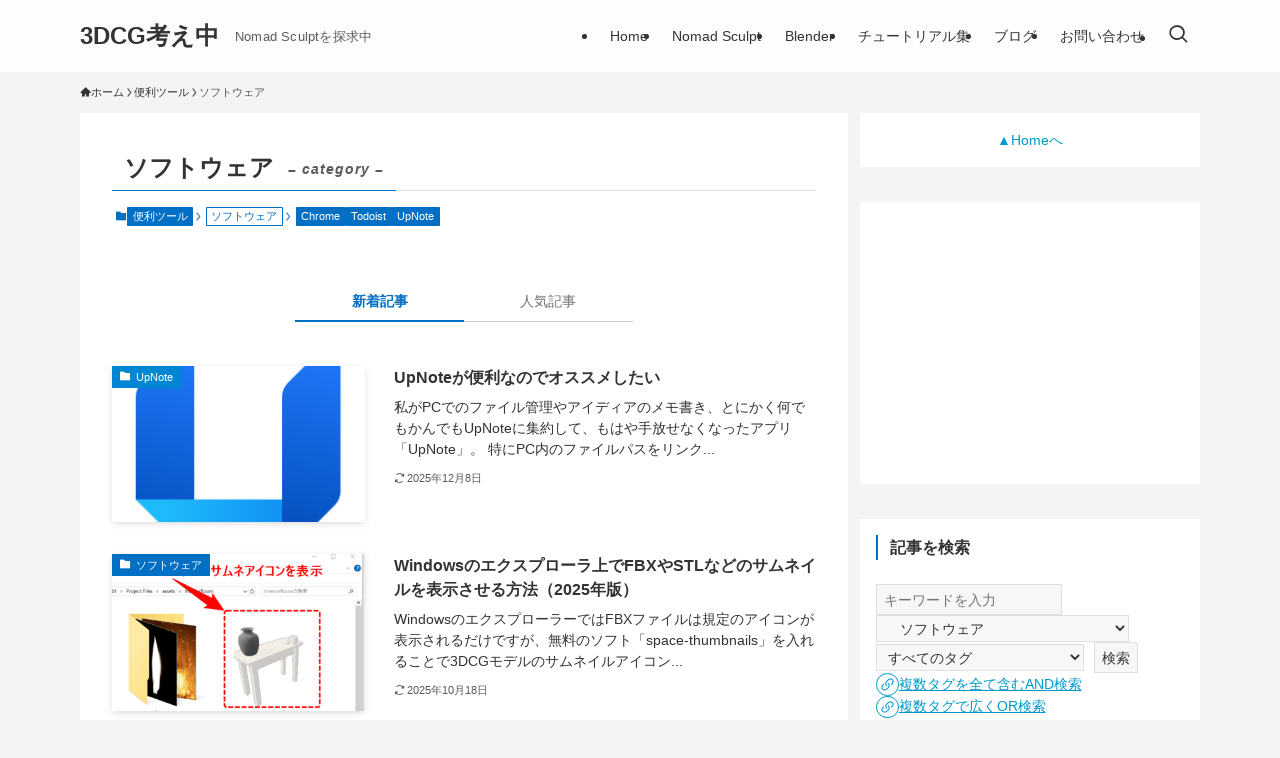

--- FILE ---
content_type: text/html; charset=UTF-8
request_url: https://www.yamato-tsukasa.com/category/cat-digital-tools/cat-software/
body_size: 35749
content:
<!DOCTYPE html>
<html lang="ja" data-loaded="false" data-scrolled="false" data-spmenu="closed">
<head>
<meta charset="utf-8">
<meta name="format-detection" content="telephone=no">
<meta http-equiv="X-UA-Compatible" content="IE=edge">
<meta name="viewport" content="width=device-width, viewport-fit=cover">
<title>ソフトウェア | 3DCG考え中</title>
<meta name='robots' content='max-image-preview:large' />

<!-- Google Tag Manager for WordPress by gtm4wp.com -->
<script data-cfasync="false" data-pagespeed-no-defer>
	var gtm4wp_datalayer_name = "dataLayer";
	var dataLayer = dataLayer || [];
</script>
<!-- End Google Tag Manager for WordPress by gtm4wp.com --><link rel="alternate" type="application/rss+xml" title="3DCG考え中 &raquo; フィード" href="https://www.yamato-tsukasa.com/feed/" />
<link rel="alternate" type="application/rss+xml" title="3DCG考え中 &raquo; コメントフィード" href="https://www.yamato-tsukasa.com/comments/feed/" />
<link rel="alternate" type="application/rss+xml" title="3DCG考え中 &raquo; ソフトウェア カテゴリーのフィード" href="https://www.yamato-tsukasa.com/category/cat-useful-tools/cat-software/feed/" />

<!-- SEO SIMPLE PACK 3.6.2 -->
<link rel="canonical" href="https://www.yamato-tsukasa.com/category/cat-useful-tools/cat-software/">
<meta property="og:locale" content="ja_JP">
<meta property="og:type" content="website">
<meta property="og:image" content="https://www.yamato-tsukasa.com/wp/wp-content/uploads/2022/09/blog-ogp-sky.jpg">
<meta property="og:title" content="ソフトウェア | 3DCG考え中">
<meta property="og:url" content="https://www.yamato-tsukasa.com/category/cat-useful-tools/cat-software/">
<meta property="og:site_name" content="3DCG考え中">
<meta name="twitter:card" content="summary_large_image">
<meta name="twitter:site" content="yamato_tools">
<!-- Google Analytics (gtag.js) -->
<script async src="https://www.googletagmanager.com/gtag/js?id=G-QJ9K2PYYFQ"></script>
<script>
	window.dataLayer = window.dataLayer || [];
	function gtag(){dataLayer.push(arguments);}
	gtag("js", new Date());
	gtag("config", "G-QJ9K2PYYFQ");
	gtag("config", "UA-118996969-1");
</script>
	<!-- / SEO SIMPLE PACK -->

<style id='wp-img-auto-sizes-contain-inline-css' type='text/css'>
img:is([sizes=auto i],[sizes^="auto," i]){contain-intrinsic-size:3000px 1500px}
/*# sourceURL=wp-img-auto-sizes-contain-inline-css */
</style>
<style id='wp-block-library-inline-css' type='text/css'>
:root{--wp-block-synced-color:#7a00df;--wp-block-synced-color--rgb:122,0,223;--wp-bound-block-color:var(--wp-block-synced-color);--wp-editor-canvas-background:#ddd;--wp-admin-theme-color:#007cba;--wp-admin-theme-color--rgb:0,124,186;--wp-admin-theme-color-darker-10:#006ba1;--wp-admin-theme-color-darker-10--rgb:0,107,160.5;--wp-admin-theme-color-darker-20:#005a87;--wp-admin-theme-color-darker-20--rgb:0,90,135;--wp-admin-border-width-focus:2px}@media (min-resolution:192dpi){:root{--wp-admin-border-width-focus:1.5px}}.wp-element-button{cursor:pointer}:root .has-very-light-gray-background-color{background-color:#eee}:root .has-very-dark-gray-background-color{background-color:#313131}:root .has-very-light-gray-color{color:#eee}:root .has-very-dark-gray-color{color:#313131}:root .has-vivid-green-cyan-to-vivid-cyan-blue-gradient-background{background:linear-gradient(135deg,#00d084,#0693e3)}:root .has-purple-crush-gradient-background{background:linear-gradient(135deg,#34e2e4,#4721fb 50%,#ab1dfe)}:root .has-hazy-dawn-gradient-background{background:linear-gradient(135deg,#faaca8,#dad0ec)}:root .has-subdued-olive-gradient-background{background:linear-gradient(135deg,#fafae1,#67a671)}:root .has-atomic-cream-gradient-background{background:linear-gradient(135deg,#fdd79a,#004a59)}:root .has-nightshade-gradient-background{background:linear-gradient(135deg,#330968,#31cdcf)}:root .has-midnight-gradient-background{background:linear-gradient(135deg,#020381,#2874fc)}:root{--wp--preset--font-size--normal:16px;--wp--preset--font-size--huge:42px}.has-regular-font-size{font-size:1em}.has-larger-font-size{font-size:2.625em}.has-normal-font-size{font-size:var(--wp--preset--font-size--normal)}.has-huge-font-size{font-size:var(--wp--preset--font-size--huge)}.has-text-align-center{text-align:center}.has-text-align-left{text-align:left}.has-text-align-right{text-align:right}.has-fit-text{white-space:nowrap!important}#end-resizable-editor-section{display:none}.aligncenter{clear:both}.items-justified-left{justify-content:flex-start}.items-justified-center{justify-content:center}.items-justified-right{justify-content:flex-end}.items-justified-space-between{justify-content:space-between}.screen-reader-text{border:0;clip-path:inset(50%);height:1px;margin:-1px;overflow:hidden;padding:0;position:absolute;width:1px;word-wrap:normal!important}.screen-reader-text:focus{background-color:#ddd;clip-path:none;color:#444;display:block;font-size:1em;height:auto;left:5px;line-height:normal;padding:15px 23px 14px;text-decoration:none;top:5px;width:auto;z-index:100000}html :where(.has-border-color){border-style:solid}html :where([style*=border-top-color]){border-top-style:solid}html :where([style*=border-right-color]){border-right-style:solid}html :where([style*=border-bottom-color]){border-bottom-style:solid}html :where([style*=border-left-color]){border-left-style:solid}html :where([style*=border-width]){border-style:solid}html :where([style*=border-top-width]){border-top-style:solid}html :where([style*=border-right-width]){border-right-style:solid}html :where([style*=border-bottom-width]){border-bottom-style:solid}html :where([style*=border-left-width]){border-left-style:solid}html :where(img[class*=wp-image-]){height:auto;max-width:100%}:where(figure){margin:0 0 1em}html :where(.is-position-sticky){--wp-admin--admin-bar--position-offset:var(--wp-admin--admin-bar--height,0px)}@media screen and (max-width:600px){html :where(.is-position-sticky){--wp-admin--admin-bar--position-offset:0px}}

/*# sourceURL=wp-block-library-inline-css */
</style><style id='wp-block-heading-inline-css' type='text/css'>
h1:where(.wp-block-heading).has-background,h2:where(.wp-block-heading).has-background,h3:where(.wp-block-heading).has-background,h4:where(.wp-block-heading).has-background,h5:where(.wp-block-heading).has-background,h6:where(.wp-block-heading).has-background{padding:1.25em 2.375em}h1.has-text-align-left[style*=writing-mode]:where([style*=vertical-lr]),h1.has-text-align-right[style*=writing-mode]:where([style*=vertical-rl]),h2.has-text-align-left[style*=writing-mode]:where([style*=vertical-lr]),h2.has-text-align-right[style*=writing-mode]:where([style*=vertical-rl]),h3.has-text-align-left[style*=writing-mode]:where([style*=vertical-lr]),h3.has-text-align-right[style*=writing-mode]:where([style*=vertical-rl]),h4.has-text-align-left[style*=writing-mode]:where([style*=vertical-lr]),h4.has-text-align-right[style*=writing-mode]:where([style*=vertical-rl]),h5.has-text-align-left[style*=writing-mode]:where([style*=vertical-lr]),h5.has-text-align-right[style*=writing-mode]:where([style*=vertical-rl]),h6.has-text-align-left[style*=writing-mode]:where([style*=vertical-lr]),h6.has-text-align-right[style*=writing-mode]:where([style*=vertical-rl]){rotate:180deg}
/*# sourceURL=https://www.yamato-tsukasa.com/wp/wp-includes/blocks/heading/style.min.css */
</style>
<style id='global-styles-inline-css' type='text/css'>
:root{--wp--preset--aspect-ratio--square: 1;--wp--preset--aspect-ratio--4-3: 4/3;--wp--preset--aspect-ratio--3-4: 3/4;--wp--preset--aspect-ratio--3-2: 3/2;--wp--preset--aspect-ratio--2-3: 2/3;--wp--preset--aspect-ratio--16-9: 16/9;--wp--preset--aspect-ratio--9-16: 9/16;--wp--preset--color--black: #000;--wp--preset--color--cyan-bluish-gray: #abb8c3;--wp--preset--color--white: #fff;--wp--preset--color--pale-pink: #f78da7;--wp--preset--color--vivid-red: #cf2e2e;--wp--preset--color--luminous-vivid-orange: #ff6900;--wp--preset--color--luminous-vivid-amber: #fcb900;--wp--preset--color--light-green-cyan: #7bdcb5;--wp--preset--color--vivid-green-cyan: #00d084;--wp--preset--color--pale-cyan-blue: #8ed1fc;--wp--preset--color--vivid-cyan-blue: #0693e3;--wp--preset--color--vivid-purple: #9b51e0;--wp--preset--color--swl-main: var(--color_main);--wp--preset--color--swl-main-thin: var(--color_main_thin);--wp--preset--color--swl-gray: var(--color_gray);--wp--preset--color--swl-deep-01: var(--color_deep01);--wp--preset--color--swl-deep-02: var(--color_deep02);--wp--preset--color--swl-deep-03: var(--color_deep03);--wp--preset--color--swl-deep-04: var(--color_deep04);--wp--preset--color--swl-pale-01: var(--color_pale01);--wp--preset--color--swl-pale-02: var(--color_pale02);--wp--preset--color--swl-pale-03: var(--color_pale03);--wp--preset--color--swl-pale-04: var(--color_pale04);--wp--preset--gradient--vivid-cyan-blue-to-vivid-purple: linear-gradient(135deg,rgb(6,147,227) 0%,rgb(155,81,224) 100%);--wp--preset--gradient--light-green-cyan-to-vivid-green-cyan: linear-gradient(135deg,rgb(122,220,180) 0%,rgb(0,208,130) 100%);--wp--preset--gradient--luminous-vivid-amber-to-luminous-vivid-orange: linear-gradient(135deg,rgb(252,185,0) 0%,rgb(255,105,0) 100%);--wp--preset--gradient--luminous-vivid-orange-to-vivid-red: linear-gradient(135deg,rgb(255,105,0) 0%,rgb(207,46,46) 100%);--wp--preset--gradient--very-light-gray-to-cyan-bluish-gray: linear-gradient(135deg,rgb(238,238,238) 0%,rgb(169,184,195) 100%);--wp--preset--gradient--cool-to-warm-spectrum: linear-gradient(135deg,rgb(74,234,220) 0%,rgb(151,120,209) 20%,rgb(207,42,186) 40%,rgb(238,44,130) 60%,rgb(251,105,98) 80%,rgb(254,248,76) 100%);--wp--preset--gradient--blush-light-purple: linear-gradient(135deg,rgb(255,206,236) 0%,rgb(152,150,240) 100%);--wp--preset--gradient--blush-bordeaux: linear-gradient(135deg,rgb(254,205,165) 0%,rgb(254,45,45) 50%,rgb(107,0,62) 100%);--wp--preset--gradient--luminous-dusk: linear-gradient(135deg,rgb(255,203,112) 0%,rgb(199,81,192) 50%,rgb(65,88,208) 100%);--wp--preset--gradient--pale-ocean: linear-gradient(135deg,rgb(255,245,203) 0%,rgb(182,227,212) 50%,rgb(51,167,181) 100%);--wp--preset--gradient--electric-grass: linear-gradient(135deg,rgb(202,248,128) 0%,rgb(113,206,126) 100%);--wp--preset--gradient--midnight: linear-gradient(135deg,rgb(2,3,129) 0%,rgb(40,116,252) 100%);--wp--preset--font-size--small: 0.9em;--wp--preset--font-size--medium: 1.1em;--wp--preset--font-size--large: 1.25em;--wp--preset--font-size--x-large: 42px;--wp--preset--font-size--xs: 0.75em;--wp--preset--font-size--huge: 1.6em;--wp--preset--spacing--20: 0.44rem;--wp--preset--spacing--30: 0.67rem;--wp--preset--spacing--40: 1rem;--wp--preset--spacing--50: 1.5rem;--wp--preset--spacing--60: 2.25rem;--wp--preset--spacing--70: 3.38rem;--wp--preset--spacing--80: 5.06rem;--wp--preset--shadow--natural: 6px 6px 9px rgba(0, 0, 0, 0.2);--wp--preset--shadow--deep: 12px 12px 50px rgba(0, 0, 0, 0.4);--wp--preset--shadow--sharp: 6px 6px 0px rgba(0, 0, 0, 0.2);--wp--preset--shadow--outlined: 6px 6px 0px -3px rgb(255, 255, 255), 6px 6px rgb(0, 0, 0);--wp--preset--shadow--crisp: 6px 6px 0px rgb(0, 0, 0);}:where(.is-layout-flex){gap: 0.5em;}:where(.is-layout-grid){gap: 0.5em;}body .is-layout-flex{display: flex;}.is-layout-flex{flex-wrap: wrap;align-items: center;}.is-layout-flex > :is(*, div){margin: 0;}body .is-layout-grid{display: grid;}.is-layout-grid > :is(*, div){margin: 0;}:where(.wp-block-columns.is-layout-flex){gap: 2em;}:where(.wp-block-columns.is-layout-grid){gap: 2em;}:where(.wp-block-post-template.is-layout-flex){gap: 1.25em;}:where(.wp-block-post-template.is-layout-grid){gap: 1.25em;}.has-black-color{color: var(--wp--preset--color--black) !important;}.has-cyan-bluish-gray-color{color: var(--wp--preset--color--cyan-bluish-gray) !important;}.has-white-color{color: var(--wp--preset--color--white) !important;}.has-pale-pink-color{color: var(--wp--preset--color--pale-pink) !important;}.has-vivid-red-color{color: var(--wp--preset--color--vivid-red) !important;}.has-luminous-vivid-orange-color{color: var(--wp--preset--color--luminous-vivid-orange) !important;}.has-luminous-vivid-amber-color{color: var(--wp--preset--color--luminous-vivid-amber) !important;}.has-light-green-cyan-color{color: var(--wp--preset--color--light-green-cyan) !important;}.has-vivid-green-cyan-color{color: var(--wp--preset--color--vivid-green-cyan) !important;}.has-pale-cyan-blue-color{color: var(--wp--preset--color--pale-cyan-blue) !important;}.has-vivid-cyan-blue-color{color: var(--wp--preset--color--vivid-cyan-blue) !important;}.has-vivid-purple-color{color: var(--wp--preset--color--vivid-purple) !important;}.has-black-background-color{background-color: var(--wp--preset--color--black) !important;}.has-cyan-bluish-gray-background-color{background-color: var(--wp--preset--color--cyan-bluish-gray) !important;}.has-white-background-color{background-color: var(--wp--preset--color--white) !important;}.has-pale-pink-background-color{background-color: var(--wp--preset--color--pale-pink) !important;}.has-vivid-red-background-color{background-color: var(--wp--preset--color--vivid-red) !important;}.has-luminous-vivid-orange-background-color{background-color: var(--wp--preset--color--luminous-vivid-orange) !important;}.has-luminous-vivid-amber-background-color{background-color: var(--wp--preset--color--luminous-vivid-amber) !important;}.has-light-green-cyan-background-color{background-color: var(--wp--preset--color--light-green-cyan) !important;}.has-vivid-green-cyan-background-color{background-color: var(--wp--preset--color--vivid-green-cyan) !important;}.has-pale-cyan-blue-background-color{background-color: var(--wp--preset--color--pale-cyan-blue) !important;}.has-vivid-cyan-blue-background-color{background-color: var(--wp--preset--color--vivid-cyan-blue) !important;}.has-vivid-purple-background-color{background-color: var(--wp--preset--color--vivid-purple) !important;}.has-black-border-color{border-color: var(--wp--preset--color--black) !important;}.has-cyan-bluish-gray-border-color{border-color: var(--wp--preset--color--cyan-bluish-gray) !important;}.has-white-border-color{border-color: var(--wp--preset--color--white) !important;}.has-pale-pink-border-color{border-color: var(--wp--preset--color--pale-pink) !important;}.has-vivid-red-border-color{border-color: var(--wp--preset--color--vivid-red) !important;}.has-luminous-vivid-orange-border-color{border-color: var(--wp--preset--color--luminous-vivid-orange) !important;}.has-luminous-vivid-amber-border-color{border-color: var(--wp--preset--color--luminous-vivid-amber) !important;}.has-light-green-cyan-border-color{border-color: var(--wp--preset--color--light-green-cyan) !important;}.has-vivid-green-cyan-border-color{border-color: var(--wp--preset--color--vivid-green-cyan) !important;}.has-pale-cyan-blue-border-color{border-color: var(--wp--preset--color--pale-cyan-blue) !important;}.has-vivid-cyan-blue-border-color{border-color: var(--wp--preset--color--vivid-cyan-blue) !important;}.has-vivid-purple-border-color{border-color: var(--wp--preset--color--vivid-purple) !important;}.has-vivid-cyan-blue-to-vivid-purple-gradient-background{background: var(--wp--preset--gradient--vivid-cyan-blue-to-vivid-purple) !important;}.has-light-green-cyan-to-vivid-green-cyan-gradient-background{background: var(--wp--preset--gradient--light-green-cyan-to-vivid-green-cyan) !important;}.has-luminous-vivid-amber-to-luminous-vivid-orange-gradient-background{background: var(--wp--preset--gradient--luminous-vivid-amber-to-luminous-vivid-orange) !important;}.has-luminous-vivid-orange-to-vivid-red-gradient-background{background: var(--wp--preset--gradient--luminous-vivid-orange-to-vivid-red) !important;}.has-very-light-gray-to-cyan-bluish-gray-gradient-background{background: var(--wp--preset--gradient--very-light-gray-to-cyan-bluish-gray) !important;}.has-cool-to-warm-spectrum-gradient-background{background: var(--wp--preset--gradient--cool-to-warm-spectrum) !important;}.has-blush-light-purple-gradient-background{background: var(--wp--preset--gradient--blush-light-purple) !important;}.has-blush-bordeaux-gradient-background{background: var(--wp--preset--gradient--blush-bordeaux) !important;}.has-luminous-dusk-gradient-background{background: var(--wp--preset--gradient--luminous-dusk) !important;}.has-pale-ocean-gradient-background{background: var(--wp--preset--gradient--pale-ocean) !important;}.has-electric-grass-gradient-background{background: var(--wp--preset--gradient--electric-grass) !important;}.has-midnight-gradient-background{background: var(--wp--preset--gradient--midnight) !important;}.has-small-font-size{font-size: var(--wp--preset--font-size--small) !important;}.has-medium-font-size{font-size: var(--wp--preset--font-size--medium) !important;}.has-large-font-size{font-size: var(--wp--preset--font-size--large) !important;}.has-x-large-font-size{font-size: var(--wp--preset--font-size--x-large) !important;}
/*# sourceURL=global-styles-inline-css */
</style>

<link rel='stylesheet' id='swell-icons-css' href='https://www.yamato-tsukasa.com/wp/wp-content/themes/swell/build/css/swell-icons.css?ver=2.16.0' type='text/css' media='all' />
<link rel='stylesheet' id='main_style-css' href='https://www.yamato-tsukasa.com/wp/wp-content/themes/swell/build/css/main.css?ver=2.16.0' type='text/css' media='all' />
<link rel='stylesheet' id='swell_blocks-css' href='https://www.yamato-tsukasa.com/wp/wp-content/themes/swell/build/css/blocks.css?ver=2.16.0' type='text/css' media='all' />
<style id='swell_custom-inline-css' type='text/css'>
:root{--swl-fz--content:16px;--swl-font_family:"Helvetica Neue", Arial, "Hiragino Kaku Gothic ProN", "Hiragino Sans", Meiryo, sans-serif;--swl-font_weight:400;--color_main:#006fc4;--color_text:#333;--color_link:#0099cc;--color_htag:#005bb7;--color_bg:#f4f4f4;--color_gradient1:#ffffff;--color_gradient2:#ffffff;--color_main_thin:rgba(0, 139, 245, 0.05 );--color_main_dark:rgba(0, 83, 147, 1 );--color_list_check:#006fc4;--color_list_num:#006fc4;--color_list_good:#34ba23;--color_list_triangle:#f9ae00;--color_list_bad:#ed3e2a;--color_faq_q:#5da3f7;--color_faq_a:#ed6161;--color_icon_good:#3cd250;--color_icon_good_bg:#eeffed;--color_icon_bad:#fc3f71;--color_icon_bad_bg:#fff2fa;--color_icon_info:#4b73eb;--color_icon_info_bg:#edf8ff;--color_icon_announce:#f47e00;--color_icon_announce_bg:#fff5f2;--color_icon_pen:#606060;--color_icon_pen_bg:#f7f7f7;--color_icon_book:#8c5800;--color_icon_book_bg:#f9f3ea;--color_icon_point:#63cc59;--color_icon_check:#5297e5;--color_icon_batsu:#f36060;--color_icon_hatena:#ffa749;--color_icon_caution:#f7d200;--color_icon_memo:#84878a;--color_deep01:#e44141;--color_deep02:#3d79d5;--color_deep03:#63a84d;--color_deep04:#f09f4d;--color_pale01:#fff2f0;--color_pale02:#f3f8fd;--color_pale03:#f1f9ee;--color_pale04:#fdf9ee;--color_mark_blue:#d6ffff;--color_mark_green:#d0ffc1;--color_mark_yellow:#ffff63;--color_mark_orange:#ffd8fb;--border01:solid 1px var(--color_main);--border02:double 4px var(--color_main);--border03:dashed 2px var(--color_border);--border04:solid 4px var(--color_gray);--card_posts_thumb_ratio:56.25%;--list_posts_thumb_ratio:61.805%;--big_posts_thumb_ratio:56.25%;--thumb_posts_thumb_ratio:61.805%;--blogcard_thumb_ratio:56.25%;--color_header_bg:#fdfdfd;--color_header_text:#333;--color_footer_bg:#fdfdfd;--color_footer_text:#333333;--container_size:1120px;--article_size:800px;--logo_size_sp:48px;--logo_size_pc:40px;--logo_size_pcfix:32px;}.swl-cell-bg[data-icon="doubleCircle"]{--cell-icon-color:#ffc977}.swl-cell-bg[data-icon="circle"]{--cell-icon-color:#94e29c}.swl-cell-bg[data-icon="triangle"]{--cell-icon-color:#eeda2f}.swl-cell-bg[data-icon="close"]{--cell-icon-color:#ec9191}.swl-cell-bg[data-icon="hatena"]{--cell-icon-color:#93c9da}.swl-cell-bg[data-icon="check"]{--cell-icon-color:#94e29c}.swl-cell-bg[data-icon="line"]{--cell-icon-color:#9b9b9b}.cap_box[data-colset="col1"]{--capbox-color:#ff802b;--capbox-color--bg:#fff9f4}.cap_box[data-colset="col2"]{--capbox-color:#ff3535;--capbox-color--bg:#fff9f9}.cap_box[data-colset="col3"]{--capbox-color:#2e84db;--capbox-color--bg:#f9fbff}.red_{--the-btn-color:#f74a4a;--the-btn-color2:#ffbc49;--the-solid-shadow: rgba(185, 56, 56, 1 )}.blue_{--the-btn-color:#338df4;--the-btn-color2:#35eaff;--the-solid-shadow: rgba(38, 106, 183, 1 )}.green_{--the-btn-color:#62d847;--the-btn-color2:#7bf7bd;--the-solid-shadow: rgba(74, 162, 53, 1 )}.is-style-btn_normal{--the-btn-radius:80px}.is-style-btn_solid{--the-btn-radius:80px}.is-style-btn_shiny{--the-btn-radius:80px}.is-style-btn_line{--the-btn-radius:80px}.post_content blockquote{padding:1.5em 2em 1.5em 3em}.post_content blockquote::before{content:"";display:block;width:5px;height:calc(100% - 3em);top:1.5em;left:1.5em;border-left:solid 1px rgba(180,180,180,.75);border-right:solid 1px rgba(180,180,180,.75);}.mark_blue{background:-webkit-linear-gradient(transparent 64%,var(--color_mark_blue) 0%);background:linear-gradient(transparent 64%,var(--color_mark_blue) 0%)}.mark_green{background:-webkit-linear-gradient(transparent 64%,var(--color_mark_green) 0%);background:linear-gradient(transparent 64%,var(--color_mark_green) 0%)}.mark_yellow{background:-webkit-linear-gradient(transparent 64%,var(--color_mark_yellow) 0%);background:linear-gradient(transparent 64%,var(--color_mark_yellow) 0%)}.mark_orange{background:-webkit-linear-gradient(transparent 64%,var(--color_mark_orange) 0%);background:linear-gradient(transparent 64%,var(--color_mark_orange) 0%)}[class*="is-style-icon_"]{color:#333;border-width:0}[class*="is-style-big_icon_"]{border-width:2px;border-style:solid}[data-col="gray"] .c-balloon__text{background:#f7f7f7;border-color:#ccc}[data-col="gray"] .c-balloon__before{border-right-color:#f7f7f7}[data-col="green"] .c-balloon__text{background:#d1f8c2;border-color:#9ddd93}[data-col="green"] .c-balloon__before{border-right-color:#d1f8c2}[data-col="blue"] .c-balloon__text{background:#e2f6ff;border-color:#93d2f0}[data-col="blue"] .c-balloon__before{border-right-color:#e2f6ff}[data-col="red"] .c-balloon__text{background:#ffebeb;border-color:#f48789}[data-col="red"] .c-balloon__before{border-right-color:#ffebeb}[data-col="yellow"] .c-balloon__text{background:#f9f7d2;border-color:#fbe593}[data-col="yellow"] .c-balloon__before{border-right-color:#f9f7d2}.-type-list2 .p-postList__body::after,.-type-big .p-postList__body::after{content: "READ MORE »";}.c-postThumb__cat{background-color:#006fc4;color:#ffffff}.post_content h2:where(:not([class^="swell-block-"]):not(.faq_q):not(.p-postList__title)){border-left:solid 8px var(--color_htag);padding:.75em 1em;background:rgba(0, 91, 183, 0.03 )}.post_content h2:where(:not([class^="swell-block-"]):not(.faq_q):not(.p-postList__title))::before{position:absolute;display:block;pointer-events:none}.post_content h3:where(:not([class^="swell-block-"]):not(.faq_q):not(.p-postList__title)){padding:0 .5em .5em}.post_content h3:where(:not([class^="swell-block-"]):not(.faq_q):not(.p-postList__title))::before{content:"";width:100%;height:2px;background: repeating-linear-gradient(90deg, var(--color_htag) 0%, var(--color_htag) 20%, rgba(0, 137, 255, 0.2 ) 90%, rgba(0, 137, 255, 0.2 ) 100%)}.post_content h4:where(:not([class^="swell-block-"]):not(.faq_q):not(.p-postList__title))::before{content:"\e923";display:inline-block;font-family:"icomoon";margin-right:.5em;color:var(--color_htag)}.l-header__menuBtn{order:1}.l-header__customBtn{order:3}.c-gnav a::after{background:var(--color_main);width:100%;height:2px;transform:scaleX(0)}.p-spHeadMenu .menu-item.-current{border-bottom-color:var(--color_main)}.c-gnav > li:hover > a::after,.c-gnav > .-current > a::after{transform: scaleX(1)}.c-gnav .sub-menu{color:#333;background:#fff}#pagetop{border-radius:50%}#fix_tocbtn{border-radius:50%}.c-widget__title.-spmenu{border-left:solid 2px var(--color_main);padding:0em .75em}.c-widget__title.-footer{padding:.5em}.c-widget__title.-footer::before{content:"";bottom:0;left:0;width:40%;z-index:1;background:var(--color_main)}.c-widget__title.-footer::after{content:"";bottom:0;left:0;width:100%;background:var(--color_border)}.c-secTitle{border-left:solid 2px var(--color_main);padding:0em .75em}.p-spMenu{color:#333}.p-spMenu__inner::before{background:#fdfdfd;opacity:0.95}.p-spMenu__overlay{background:#000;opacity:0.7}[class*="page-numbers"]{color:var(--color_main);border: solid 1px var(--color_main)}a{text-decoration: none}.l-topTitleArea.c-filterLayer::before{background-color:#000;opacity:0.4;content:""}.p-toc__list.is-style-index li::before{color:#1e73be}@media screen and (min-width: 960px){:root{}}@media screen and (max-width: 959px){:root{}.l-header__logo{order:2;text-align:center}}@media screen and (min-width: 600px){:root{--swl-fz--content:17px;}}@media screen and (max-width: 599px){:root{}}@media (min-width: 1008px) {.alignwide{left:-100px;width:calc(100% + 200px);}}@media (max-width: 1008px) {.-sidebar-off .swell-block-fullWide__inner.l-container .alignwide{left:0px;width:100%;}}.is-style-btn_normal a,.is-style-btn_shiny a{box-shadow:var(--swl-btn_shadow)}.c-shareBtns__btn,.is-style-balloon>.c-tabList .c-tabList__button,.p-snsCta,[class*=page-numbers]{box-shadow:var(--swl-box_shadow)}.p-articleThumb__img,.p-articleThumb__youtube{box-shadow:var(--swl-img_shadow)}.p-pickupBanners__item .c-bannerLink,.p-postList__thumb{box-shadow:0 2px 8px rgba(0,0,0,.1),0 4px 4px -4px rgba(0,0,0,.1)}.p-postList.-w-ranking li:before{background-image:repeating-linear-gradient(-45deg,hsla(0,0%,100%,.1),hsla(0,0%,100%,.1) 6px,transparent 0,transparent 12px);box-shadow:1px 1px 4px rgba(0,0,0,.2)}@media (min-width:960px){.-series .l-header__inner{align-items:stretch;display:flex}.-series .l-header__logo{align-items:center;display:flex;flex-wrap:wrap;margin-right:24px;padding:16px 0}.-series .l-header__logo .c-catchphrase{font-size:13px;padding:4px 0}.-series .c-headLogo{margin-right:16px}.-series-right .l-header__inner{justify-content:space-between}.-series-right .c-gnavWrap{margin-left:auto}.-series-right .w-header{margin-left:12px}.-series-left .w-header{margin-left:auto}}@media (min-width:960px) and (min-width:600px){.-series .c-headLogo{max-width:400px}}.c-submenuToggleBtn:after{content:"";height:100%;left:0;position:absolute;top:0;width:100%;z-index:0}.c-submenuToggleBtn{cursor:pointer;display:block;height:2em;line-height:2;position:absolute;right:8px;text-align:center;top:50%;-webkit-transform:translateY(-50%);transform:translateY(-50%);width:2em;z-index:1}.c-submenuToggleBtn:before{content:"\e910";display:inline-block;font-family:icomoon;font-size:14px;transition:-webkit-transform .25s;transition:transform .25s;transition:transform .25s,-webkit-transform .25s}.c-submenuToggleBtn:after{border:1px solid;opacity:.15;transition:background-color .25s}.c-submenuToggleBtn.is-opened:before{-webkit-transform:rotate(-180deg);transform:rotate(-180deg)}.widget_categories>ul>.cat-item>a,.wp-block-categories-list>li>a{padding-left:1.75em}.c-listMenu a{padding:.75em .5em;position:relative}.c-gnav .sub-menu a:not(:last-child),.c-listMenu a:not(:last-child){padding-right:40px}.c-gnav .sub-menu .sub-menu{box-shadow:none}.c-gnav .sub-menu .sub-menu,.c-listMenu .children,.c-listMenu .sub-menu{height:0;margin:0;opacity:0;overflow:hidden;position:relative;transition:.25s}.c-gnav .sub-menu .sub-menu.is-opened,.c-listMenu .children.is-opened,.c-listMenu .sub-menu.is-opened{height:auto;opacity:1;visibility:visible}.c-gnav .sub-menu .sub-menu a,.c-listMenu .children a,.c-listMenu .sub-menu a{font-size:.9em;padding-left:1.5em}.c-gnav .sub-menu .sub-menu ul a,.c-listMenu .children ul a,.c-listMenu .sub-menu ul a{padding-left:2.25em}@media (min-width:600px){.c-submenuToggleBtn{height:28px;line-height:28px;transition:background-color .25s;width:28px}}@media (min-width:960px){.c-submenuToggleBtn:hover:after{background-color:currentcolor}}:root{--color_content_bg:#fff;}.c-widget__title.-side{border-left:solid 2px var(--color_main);padding:0em .75em}@media screen and (min-width: 960px){:root{}}@media screen and (max-width: 959px){:root{}}@media screen and (min-width: 600px){:root{}}@media screen and (max-width: 599px){:root{}}.l-content{padding-top:4vw}.p-breadcrumb+.l-content{padding-top:0}.-frame-on .l-mainContent{background:#fff;border-radius:var(--swl-radius--4,0);padding:3vw}.-frame-on-sidebar #sidebar .c-widget{background:#fff;border-radius:var(--swl-radius--4,0);padding:16px}.-frame-on-sidebar #sidebar .widget_swell_prof_widget{padding:0!important}.-frame-on-sidebar #sidebar .p-profileBox{background:#fff;border:none;color:#333}.-frame-on-sidebar #sidebar .calendar_wrap{border:none;padding:0}.-frame-border .l-mainContent,.-frame-border.-frame-on-sidebar #sidebar .c-widget{box-shadow:0 0 1px var(--swl-color_shadow)}.swell-block-fullWide__inner .alignwide{left:0;width:100%}.swell-block-fullWide__inner .alignfull{left:calc(0px - var(--swl-fw_inner_pad, 0))!important;margin-left:0!important;margin-right:0!important;width:calc(100% + var(--swl-fw_inner_pad, 0)*2)!important}@media not all and (min-width:960px){.alignwide,.l-content .alignfull{left:-3vw;width:calc(100% + 6vw)}.l-content{padding-left:2vw;padding-right:2vw}.-frame-on{--swl-pad_container:2vw;--swl-h2-margin--x:-3vw}.-frame-off-sidebar .l-sidebar{padding-left:1vw;padding-right:1vw}.swell-block-fullWide__inner.l-article{--swl-fw_inner_pad:calc(var(--swl-pad_container, 2vw) + 3vw)}.swell-block-fullWide__inner.l-container{--swl-fw_inner_pad:var(--swl-pad_container,2vw)}.swell-block-fullWide__inner.l-article .alignwide{left:-1.5vw;width:calc(100% + 3vw)}}@media (min-width:960px){.alignwide,.l-content .alignfull{left:-48px;width:calc(100% + 96px)}.l-content .c-widget .alignfull{left:-32px;width:calc(100% + 64px)}.-frame-on .l-mainContent{padding:32px}.swell-block-fullWide__inner.l-article{--swl-fw_inner_pad:calc(var(--swl-pad_post_content) + 32px)}.swell-block-fullWide__inner.l-container{--swl-fw_inner_pad:16px}.swell-block-fullWide__inner.l-article .alignwide{left:-16px;width:calc(100% + 32px)}}@media (min-width:600px){.l-content{padding-top:2em}}.-index-off .p-toc,.swell-toc-placeholder:empty{display:none}.p-toc.-modal{height:100%;margin:0;overflow-y:auto;padding:0}#main_content .p-toc{border-radius:var(--swl-radius--2,0);margin:4em auto;max-width:800px}#sidebar .p-toc{margin-top:-.5em}.p-toc .__pn:before{content:none!important;counter-increment:none}.p-toc .__prev{margin:0 0 1em}.p-toc .__next{margin:1em 0 0}.p-toc.is-omitted:not([data-omit=ct]) [data-level="2"] .p-toc__childList{height:0;margin-bottom:-.5em;visibility:hidden}.p-toc.is-omitted:not([data-omit=nest]){position:relative}.p-toc.is-omitted:not([data-omit=nest]):before{background:linear-gradient(hsla(0,0%,100%,0),var(--color_bg));bottom:5em;content:"";height:4em;left:0;opacity:.75;pointer-events:none;position:absolute;width:100%;z-index:1}.p-toc.is-omitted:not([data-omit=nest]):after{background:var(--color_bg);bottom:0;content:"";height:5em;left:0;opacity:.75;position:absolute;width:100%;z-index:1}.p-toc.is-omitted:not([data-omit=nest]) .__next,.p-toc.is-omitted:not([data-omit=nest]) [data-omit="1"]{display:none}.p-toc .p-toc__expandBtn{background-color:#f7f7f7;border:rgba(0,0,0,.2);border-radius:5em;box-shadow:0 0 0 1px #bbb;color:#333;display:block;font-size:14px;line-height:1.5;margin:.75em auto 0;min-width:6em;padding:.5em 1em;position:relative;transition:box-shadow .25s;z-index:2}.p-toc[data-omit=nest] .p-toc__expandBtn{display:inline-block;font-size:13px;margin:0 0 0 1.25em;padding:.5em .75em}.p-toc:not([data-omit=nest]) .p-toc__expandBtn:after,.p-toc:not([data-omit=nest]) .p-toc__expandBtn:before{border-top-color:inherit;border-top-style:dotted;border-top-width:3px;content:"";display:block;height:1px;position:absolute;top:calc(50% - 1px);transition:border-color .25s;width:100%;width:22px}.p-toc:not([data-omit=nest]) .p-toc__expandBtn:before{right:calc(100% + 1em)}.p-toc:not([data-omit=nest]) .p-toc__expandBtn:after{left:calc(100% + 1em)}.p-toc.is-expanded .p-toc__expandBtn{border-color:transparent}.p-toc__ttl{display:block;font-size:1.2em;line-height:1;position:relative;text-align:center}.p-toc__ttl:before{content:"\e918";display:inline-block;font-family:icomoon;margin-right:.5em;padding-bottom:2px;vertical-align:middle}#index_modal .p-toc__ttl{margin-bottom:.5em}.p-toc__list li{line-height:1.6}.p-toc__list>li+li{margin-top:.5em}.p-toc__list .p-toc__childList{padding-left:.5em}.p-toc__list [data-level="3"]{font-size:.9em}.p-toc__list .mininote{display:none}.post_content .p-toc__list{padding-left:0}#sidebar .p-toc__list{margin-bottom:0}#sidebar .p-toc__list .p-toc__childList{padding-left:0}.p-toc__link{color:inherit;font-size:inherit;text-decoration:none}.p-toc__link:hover{opacity:.8}.p-toc.-double{background:var(--color_gray);background:linear-gradient(-45deg,transparent 25%,var(--color_gray) 25%,var(--color_gray) 50%,transparent 50%,transparent 75%,var(--color_gray) 75%,var(--color_gray));background-clip:padding-box;background-size:4px 4px;border-bottom:4px double var(--color_border);border-top:4px double var(--color_border);padding:1.5em 1em 1em}.p-toc.-double .p-toc__ttl{margin-bottom:.75em}@media (min-width:960px){#main_content .p-toc{width:92%}}@media (hover:hover){.p-toc .p-toc__expandBtn:hover{border-color:transparent;box-shadow:0 0 0 2px currentcolor}}@media (min-width:600px){.p-toc.-double{padding:2em}}
/*# sourceURL=swell_custom-inline-css */
</style>
<link rel='stylesheet' id='swell-parts/footer-css' href='https://www.yamato-tsukasa.com/wp/wp-content/themes/swell/build/css/modules/parts/footer.css?ver=2.16.0' type='text/css' media='all' />
<link rel='stylesheet' id='swell-page/term-css' href='https://www.yamato-tsukasa.com/wp/wp-content/themes/swell/build/css/modules/page/term.css?ver=2.16.0' type='text/css' media='all' />
<style id='classic-theme-styles-inline-css' type='text/css'>
/*! This file is auto-generated */
.wp-block-button__link{color:#fff;background-color:#32373c;border-radius:9999px;box-shadow:none;text-decoration:none;padding:calc(.667em + 2px) calc(1.333em + 2px);font-size:1.125em}.wp-block-file__button{background:#32373c;color:#fff;text-decoration:none}
/*# sourceURL=/wp-includes/css/classic-themes.min.css */
</style>
<link rel='stylesheet' id='sass-basis-core-css' href='https://www.yamato-tsukasa.com/wp/wp-content/plugins/snow-monkey-editor/dist/css/fallback.css?ver=1767252832' type='text/css' media='all' />
<link rel='stylesheet' id='snow-monkey-editor-css' href='https://www.yamato-tsukasa.com/wp/wp-content/plugins/snow-monkey-editor/dist/css/app.css?ver=1767252832' type='text/css' media='all' />
<link rel='stylesheet' id='snow-monkey-editor@front-css' href='https://www.yamato-tsukasa.com/wp/wp-content/plugins/snow-monkey-editor/dist/css/front.css?ver=1767252832' type='text/css' media='all' />
<link rel='stylesheet' id='searchandfilter-css' href='https://www.yamato-tsukasa.com/wp/wp-content/plugins/search-filter/style.css?ver=1' type='text/css' media='all' />
<link rel='stylesheet' id='widgetopts-styles-css' href='https://www.yamato-tsukasa.com/wp/wp-content/plugins/widget-options/assets/css/widget-options.css?ver=4.1.3' type='text/css' media='all' />
<link rel='stylesheet' id='snow-monkey-editor@view-css' href='https://www.yamato-tsukasa.com/wp/wp-content/plugins/snow-monkey-editor/dist/css/view.css?ver=1767252832' type='text/css' media='all' />
<link rel='stylesheet' id='taxopress-frontend-css-css' href='https://www.yamato-tsukasa.com/wp/wp-content/plugins/simple-tags/assets/frontend/css/frontend.css?ver=3.42.0' type='text/css' media='all' />
<link rel='stylesheet' id='child_style-css' href='https://www.yamato-tsukasa.com/wp/wp-content/themes/swell_child/style.css?ver=2023110543034' type='text/css' media='all' />
<link rel='stylesheet' id='pochipp-front-css' href='https://www.yamato-tsukasa.com/wp/wp-content/plugins/pochipp/dist/css/style.css?ver=1.18.2' type='text/css' media='all' />
<link rel='stylesheet' id='hcb-style-css' href='https://www.yamato-tsukasa.com/wp/wp-content/plugins/highlighting-code-block/build/css/hcb--dark.css?ver=2.0.1' type='text/css' media='all' />
<style id='hcb-style-inline-css' type='text/css'>
:root{--hcb--fz--base: 14px}:root{--hcb--fz--mobile: 13px}:root{--hcb--ff:Menlo, Consolas, "Hiragino Kaku Gothic ProN", "Hiragino Sans", Meiryo, sans-serif;}
/*# sourceURL=hcb-style-inline-css */
</style>
<script type="text/javascript" src="https://www.yamato-tsukasa.com/wp/wp-content/plugins/snow-monkey-editor/dist/js/app.js?ver=1767252832" id="snow-monkey-editor-js" defer="defer" data-wp-strategy="defer"></script>
<script type="text/javascript" src="https://www.yamato-tsukasa.com/wp/wp-includes/js/jquery/jquery.min.js?ver=3.7.1" id="jquery-core-js"></script>
<script type="text/javascript" src="https://www.yamato-tsukasa.com/wp/wp-content/plugins/simple-tags/assets/frontend/js/frontend.js?ver=3.42.0" id="taxopress-frontend-js-js"></script>

<noscript><link href="https://www.yamato-tsukasa.com/wp/wp-content/themes/swell/build/css/noscript.css" rel="stylesheet"></noscript>
<link rel="https://api.w.org/" href="https://www.yamato-tsukasa.com/wp-json/" /><link rel="alternate" title="JSON" type="application/json" href="https://www.yamato-tsukasa.com/wp-json/wp/v2/categories/321" />
<!-- Google Tag Manager for WordPress by gtm4wp.com -->
<!-- GTM Container placement set to automatic -->
<script data-cfasync="false" data-pagespeed-no-defer>
	var dataLayer_content = {"pagePostType":"post","pagePostType2":"category-post","pageCategory":["cat-upnote"]};
	dataLayer.push( dataLayer_content );
</script>
<script data-cfasync="false" data-pagespeed-no-defer>
(function(w,d,s,l,i){w[l]=w[l]||[];w[l].push({'gtm.start':
new Date().getTime(),event:'gtm.js'});var f=d.getElementsByTagName(s)[0],
j=d.createElement(s),dl=l!='dataLayer'?'&l='+l:'';j.async=true;j.src=
'//www.googletagmanager.com/gtm.js?id='+i+dl;f.parentNode.insertBefore(j,f);
})(window,document,'script','dataLayer','GTM-T48N9CZ5');
</script>
<!-- End Google Tag Manager for WordPress by gtm4wp.com --><!-- Pochipp -->
<style id="pchpp_custom_style">:root{--pchpp-color-inline: #069A8E;--pchpp-color-custom: #5ca250;--pchpp-color-custom-2: #8e59e4;--pchpp-color-amazon: #f99a0c;--pchpp-color-rakuten: #e0423c;--pchpp-color-yahoo: #438ee8;--pchpp-color-mercari: #3c3c3c;--pchpp-inline-bg-color: var(--pchpp-color-inline);--pchpp-inline-txt-color: #fff;--pchpp-inline-shadow: 0 1px 4px -1px rgba(0, 0, 0, 0.2);--pchpp-inline-radius: 0px;--pchpp-inline-width: auto;}</style>
<script id="pchpp_vars">window.pchppVars = {};window.pchppVars.ajaxUrl = "https://www.yamato-tsukasa.com/wp/wp-admin/admin-ajax.php";window.pchppVars.ajaxNonce = "843d7ac485";</script>
<script type="text/javascript" language="javascript">var vc_pid = "887975018";</script>
<!-- / Pochipp -->
<style type="text/css">a.st_tag, a.internal_tag, .st_tag, .internal_tag { text-decoration: underline !important; }</style><style>.removed_link, a.removed_link {
	text-decoration: line-through;
}</style><link rel="icon" href="https://www.yamato-tsukasa.com/wp/wp-content/uploads/2022/09/MagamoToRight256-150x150.png" sizes="32x32" />
<link rel="icon" href="https://www.yamato-tsukasa.com/wp/wp-content/uploads/2022/09/MagamoToRight256.png" sizes="192x192" />
<link rel="apple-touch-icon" href="https://www.yamato-tsukasa.com/wp/wp-content/uploads/2022/09/MagamoToRight256.png" />
<meta name="msapplication-TileImage" content="https://www.yamato-tsukasa.com/wp/wp-content/uploads/2022/09/MagamoToRight256.png" />

<link rel="stylesheet" href="https://www.yamato-tsukasa.com/wp/wp-content/themes/swell/build/css/print.css" media="print" >
<!-- Google Tag Manager -->
<script>(function(w,d,s,l,i){w[l]=w[l]||[];w[l].push({'gtm.start':
new Date().getTime(),event:'gtm.js'});var f=d.getElementsByTagName(s)[0],
j=d.createElement(s),dl=l!='dataLayer'?'&l='+l:'';j.async=true;j.src=
'https://www.googletagmanager.com/gtm.js?id='+i+dl;f.parentNode.insertBefore(j,f);
})(window,document,'script','dataLayer','GTM-T48N9CZ5');</script>
<!-- End Google Tag Manager -->
</head>
<body>
<!-- Google Tag Manager (noscript) -->
<noscript><iframe src="https://www.googletagmanager.com/ns.html?id=GTM-T48N9CZ5"
height="0" width="0" style="display:none;visibility:hidden"></iframe></noscript>
<!-- End Google Tag Manager (noscript) -->

<!-- GTM Container placement set to automatic -->
<!-- Google Tag Manager (noscript) -->
				<noscript><iframe src="https://www.googletagmanager.com/ns.html?id=GTM-T48N9CZ5" height="0" width="0" style="display:none;visibility:hidden" aria-hidden="true"></iframe></noscript>
<!-- End Google Tag Manager (noscript) --><div id="body_wrap" class="archive category category-cat-software category-321 wp-theme-swell wp-child-theme-swell_child -body-solid -index-off -sidebar-on -frame-on -frame-on-sidebar id_321" >
<div id="sp_menu" class="p-spMenu -left">
	<div class="p-spMenu__inner">
		<div class="p-spMenu__closeBtn">
			<button class="c-iconBtn -menuBtn c-plainBtn" data-onclick="toggleMenu" aria-label="メニューを閉じる">
				<i class="c-iconBtn__icon icon-close-thin"></i>
			</button>
		</div>
		<div class="p-spMenu__body">
			<div class="c-widget__title -spmenu">
				MENU			</div>
			<div class="p-spMenu__nav">
				<ul class="c-spnav c-listMenu"><li class="menu-item menu-item-type-custom menu-item-object-custom menu-item-13265"><a href="/" data-wpel-link="internal">Home</a></li>
<li class="menu-item menu-item-type-custom menu-item-object-custom menu-item-has-children menu-item-18472"><a href="#">Nomad Sculpt<button class="c-submenuToggleBtn c-plainBtn" data-onclick="toggleSubmenu" aria-label="サブメニューを開閉する"></button></a>
<ul class="sub-menu">
	<li class="menu-item menu-item-type-taxonomy menu-item-object-category menu-item-22954"><a href="https://www.yamato-tsukasa.com/category/cat-ns/cat-ns-basic-ui/" data-wpel-link="internal">基本操作とUI</a></li>
	<li class="menu-item menu-item-type-taxonomy menu-item-object-category menu-item-22955"><a href="https://www.yamato-tsukasa.com/category/cat-ns/cat-ns-env/" data-wpel-link="internal">環境設定</a></li>
	<li class="menu-item menu-item-type-taxonomy menu-item-object-category menu-item-22956"><a href="https://www.yamato-tsukasa.com/category/cat-ns/cat-ns-brush/" data-wpel-link="internal">ブラシ関連</a></li>
	<li class="menu-item menu-item-type-taxonomy menu-item-object-category menu-item-22957"><a href="https://www.yamato-tsukasa.com/category/cat-ns/cat-ns-topo/" data-wpel-link="internal">トポロジ操作</a></li>
	<li class="menu-item menu-item-type-taxonomy menu-item-object-category menu-item-22958"><a href="https://www.yamato-tsukasa.com/category/cat-ns/cat-ns-deform/" data-wpel-link="internal">変形・補助機能</a></li>
	<li class="menu-item menu-item-type-taxonomy menu-item-object-category menu-item-22962"><a href="https://www.yamato-tsukasa.com/category/cat-ns/cat-ns-obj-man/" data-wpel-link="internal">オブジェクト管理</a></li>
	<li class="menu-item menu-item-type-taxonomy menu-item-object-category menu-item-22961"><a href="https://www.yamato-tsukasa.com/category/cat-ns/cat-ns-curve/" data-wpel-link="internal">カーブ・パス系ツール</a></li>
	<li class="menu-item menu-item-type-taxonomy menu-item-object-category menu-item-22963"><a href="https://www.yamato-tsukasa.com/category/cat-ns/cat-ns-file/" data-wpel-link="internal">ファイル操作</a></li>
	<li class="menu-item menu-item-type-taxonomy menu-item-object-category menu-item-22959"><a href="https://www.yamato-tsukasa.com/category/cat-ns/cat-ns-troubleshoot/" data-wpel-link="internal">トラブルシュート</a></li>
	<li class="menu-item menu-item-type-taxonomy menu-item-object-category menu-item-22960"><a href="https://www.yamato-tsukasa.com/category/cat-ns/cat-ns-misc/" data-wpel-link="internal">その他</a></li>
</ul>
</li>
<li class="menu-item menu-item-type-custom menu-item-object-custom menu-item-has-children menu-item-18473"><a href="#">Blender<button class="c-submenuToggleBtn c-plainBtn" data-onclick="toggleSubmenu" aria-label="サブメニューを開閉する"></button></a>
<ul class="sub-menu">
	<li class="menu-item menu-item-type-taxonomy menu-item-object-category menu-item-18474"><a href="https://www.yamato-tsukasa.com/category/cat-blender/cat-bl-efficiency/cat-bladdon-guide/" data-wpel-link="internal">Blender アドオン解説<span class="c-smallNavTitle desc">Blenderのアドオンの使い方の解説集。カテゴリトップのこのページは準備中です。</span></a></li>
	<li class="menu-item menu-item-type-taxonomy menu-item-object-category menu-item-13406"><a href="https://www.yamato-tsukasa.com/category/cat-blender/cat-bl-misc/cat-bl-blog/" data-wpel-link="internal">Blender ブログ</a></li>
</ul>
</li>
<li class="menu-item menu-item-type-custom menu-item-object-custom menu-item-has-children menu-item-18476"><a href="https://www.yamato-tools-3d.com/" data-wpel-link="exclude" target="_blank" rel="follow noopener">チュートリアル集<button class="c-submenuToggleBtn c-plainBtn" data-onclick="toggleSubmenu" aria-label="サブメニューを開閉する"></button></a>
<ul class="sub-menu">
	<li class="menu-item menu-item-type-taxonomy menu-item-object-category menu-item-20899"><a href="https://www.yamato-tsukasa.com/category/cat-blender/cat-bl-efficiency/cat-bladdon-guide/cat-bl-retopoflow/" data-wpel-link="internal">RetopoFlow</a></li>
	<li class="menu-item menu-item-type-taxonomy menu-item-object-category menu-item-18719"><a href="https://www.yamato-tsukasa.com/category/cat-archives/cat-ticktick/" data-wpel-link="internal">TickTickの使い方</a></li>
	<li class="menu-item menu-item-type-taxonomy menu-item-object-category menu-item-18480"><a href="https://www.yamato-tsukasa.com/category/cat-sb3dp/" data-wpel-link="internal">サブスタンス3Dペインター</a></li>
</ul>
</li>
<li class="menu-item menu-item-type-custom menu-item-object-custom menu-item-has-children menu-item-18481"><a href="#">ブログ<button class="c-submenuToggleBtn c-plainBtn" data-onclick="toggleSubmenu" aria-label="サブメニューを開閉する"></button></a>
<ul class="sub-menu">
	<li class="menu-item menu-item-type-custom menu-item-object-custom menu-item-22949"><a target="_blank" href="https://note.com/tsukasa_yamato" data-wpel-link="external" rel="nofollow external noopener">note（外部サイト）</a></li>
	<li class="menu-item menu-item-type-taxonomy menu-item-object-category menu-item-18484"><a href="https://www.yamato-tsukasa.com/category/cat-blender/cat-bl-misc/cat-bl-blog/" data-wpel-link="internal">Blender ブログ<span class="c-smallNavTitle desc">Blenderは2.8系から劇的に使いやすくなりました。また誰でも無料で使えるDCCツールとして知名度を上げています。このカテゴリでは主にZbrushとBlenderとを組み合わせて効率的な造形を模索しています。</span></a></li>
	<li class="menu-item menu-item-type-taxonomy menu-item-object-category menu-item-18483"><a href="https://www.yamato-tsukasa.com/category/cat-zbrush/cat-zb-blog/" data-wpel-link="internal">Zbrush ブログ<span class="c-smallNavTitle desc">Zbrushは直感的にモデリング可能なスカルプトツールですが、それゆえに独特な使い方が要求されます。たくさんのノウハウを記事にしていますのでサブカテゴリもご覧下さい。</span></a></li>
</ul>
</li>
<li class="menu-item menu-item-type-post_type menu-item-object-page menu-item-19"><a href="https://www.yamato-tsukasa.com/contact/" data-wpel-link="internal">お問い合わせ</a></li>
</ul>			</div>
					</div>
	</div>
	<div class="p-spMenu__overlay c-overlay" data-onclick="toggleMenu"></div>
</div>
<header id="header" class="l-header -series -series-right" data-spfix="1">
		<div class="l-header__inner l-container">
		<div class="l-header__logo">
			<div class="c-headLogo -txt"><a href="https://www.yamato-tsukasa.com/" title="3DCG考え中" class="c-headLogo__link" rel="home" data-wpel-link="internal">3DCG考え中</a></div>							<div class="c-catchphrase u-thin">Nomad Sculptを探求中</div>
					</div>
		<nav id="gnav" class="l-header__gnav c-gnavWrap">
					<ul class="c-gnav">
			<li class="menu-item menu-item-type-custom menu-item-object-custom menu-item-13265"><a href="/" data-wpel-link="internal"><span class="ttl">Home</span></a></li>
<li class="menu-item menu-item-type-custom menu-item-object-custom menu-item-has-children menu-item-18472"><a href="#"><span class="ttl">Nomad Sculpt</span><button class="c-submenuToggleBtn c-plainBtn" data-onclick="toggleSubmenu" aria-label="サブメニューを開閉する"></button></a>
<ul class="sub-menu">
	<li class="menu-item menu-item-type-taxonomy menu-item-object-category menu-item-22954"><a href="https://www.yamato-tsukasa.com/category/cat-ns/cat-ns-basic-ui/" data-wpel-link="internal"><span class="ttl">基本操作とUI</span></a></li>
	<li class="menu-item menu-item-type-taxonomy menu-item-object-category menu-item-22955"><a href="https://www.yamato-tsukasa.com/category/cat-ns/cat-ns-env/" data-wpel-link="internal"><span class="ttl">環境設定</span></a></li>
	<li class="menu-item menu-item-type-taxonomy menu-item-object-category menu-item-22956"><a href="https://www.yamato-tsukasa.com/category/cat-ns/cat-ns-brush/" data-wpel-link="internal"><span class="ttl">ブラシ関連</span></a></li>
	<li class="menu-item menu-item-type-taxonomy menu-item-object-category menu-item-22957"><a href="https://www.yamato-tsukasa.com/category/cat-ns/cat-ns-topo/" data-wpel-link="internal"><span class="ttl">トポロジ操作</span></a></li>
	<li class="menu-item menu-item-type-taxonomy menu-item-object-category menu-item-22958"><a href="https://www.yamato-tsukasa.com/category/cat-ns/cat-ns-deform/" data-wpel-link="internal"><span class="ttl">変形・補助機能</span></a></li>
	<li class="menu-item menu-item-type-taxonomy menu-item-object-category menu-item-22962"><a href="https://www.yamato-tsukasa.com/category/cat-ns/cat-ns-obj-man/" data-wpel-link="internal"><span class="ttl">オブジェクト管理</span></a></li>
	<li class="menu-item menu-item-type-taxonomy menu-item-object-category menu-item-22961"><a href="https://www.yamato-tsukasa.com/category/cat-ns/cat-ns-curve/" data-wpel-link="internal"><span class="ttl">カーブ・パス系ツール</span></a></li>
	<li class="menu-item menu-item-type-taxonomy menu-item-object-category menu-item-22963"><a href="https://www.yamato-tsukasa.com/category/cat-ns/cat-ns-file/" data-wpel-link="internal"><span class="ttl">ファイル操作</span></a></li>
	<li class="menu-item menu-item-type-taxonomy menu-item-object-category menu-item-22959"><a href="https://www.yamato-tsukasa.com/category/cat-ns/cat-ns-troubleshoot/" data-wpel-link="internal"><span class="ttl">トラブルシュート</span></a></li>
	<li class="menu-item menu-item-type-taxonomy menu-item-object-category menu-item-22960"><a href="https://www.yamato-tsukasa.com/category/cat-ns/cat-ns-misc/" data-wpel-link="internal"><span class="ttl">その他</span></a></li>
</ul>
</li>
<li class="menu-item menu-item-type-custom menu-item-object-custom menu-item-has-children menu-item-18473"><a href="#"><span class="ttl">Blender</span><button class="c-submenuToggleBtn c-plainBtn" data-onclick="toggleSubmenu" aria-label="サブメニューを開閉する"></button></a>
<ul class="sub-menu">
	<li class="menu-item menu-item-type-taxonomy menu-item-object-category menu-item-18474"><a href="https://www.yamato-tsukasa.com/category/cat-blender/cat-bl-efficiency/cat-bladdon-guide/" data-wpel-link="internal"><span class="ttl">Blender アドオン解説</span><span class="c-smallNavTitle desc">Blenderのアドオンの使い方の解説集。カテゴリトップのこのページは準備中です。</span></a></li>
	<li class="menu-item menu-item-type-taxonomy menu-item-object-category menu-item-13406"><a href="https://www.yamato-tsukasa.com/category/cat-blender/cat-bl-misc/cat-bl-blog/" data-wpel-link="internal"><span class="ttl">Blender ブログ</span></a></li>
</ul>
</li>
<li class="menu-item menu-item-type-custom menu-item-object-custom menu-item-has-children menu-item-18476"><a href="https://www.yamato-tools-3d.com/" data-wpel-link="exclude" target="_blank" rel="follow noopener"><span class="ttl">チュートリアル集</span><button class="c-submenuToggleBtn c-plainBtn" data-onclick="toggleSubmenu" aria-label="サブメニューを開閉する"></button></a>
<ul class="sub-menu">
	<li class="menu-item menu-item-type-taxonomy menu-item-object-category menu-item-20899"><a href="https://www.yamato-tsukasa.com/category/cat-blender/cat-bl-efficiency/cat-bladdon-guide/cat-bl-retopoflow/" data-wpel-link="internal"><span class="ttl">RetopoFlow</span></a></li>
	<li class="menu-item menu-item-type-taxonomy menu-item-object-category menu-item-18719"><a href="https://www.yamato-tsukasa.com/category/cat-archives/cat-ticktick/" data-wpel-link="internal"><span class="ttl">TickTickの使い方</span></a></li>
	<li class="menu-item menu-item-type-taxonomy menu-item-object-category menu-item-18480"><a href="https://www.yamato-tsukasa.com/category/cat-sb3dp/" data-wpel-link="internal"><span class="ttl">サブスタンス3Dペインター</span></a></li>
</ul>
</li>
<li class="menu-item menu-item-type-custom menu-item-object-custom menu-item-has-children menu-item-18481"><a href="#"><span class="ttl">ブログ</span><button class="c-submenuToggleBtn c-plainBtn" data-onclick="toggleSubmenu" aria-label="サブメニューを開閉する"></button></a>
<ul class="sub-menu">
	<li class="menu-item menu-item-type-custom menu-item-object-custom menu-item-22949"><a target="_blank" href="https://note.com/tsukasa_yamato" data-wpel-link="external" rel="nofollow external noopener"><span class="ttl">note（外部サイト）</span></a></li>
	<li class="menu-item menu-item-type-taxonomy menu-item-object-category menu-item-18484"><a href="https://www.yamato-tsukasa.com/category/cat-blender/cat-bl-misc/cat-bl-blog/" data-wpel-link="internal"><span class="ttl">Blender ブログ</span><span class="c-smallNavTitle desc">Blenderは2.8系から劇的に使いやすくなりました。また誰でも無料で使えるDCCツールとして知名度を上げています。このカテゴリでは主にZbrushとBlenderとを組み合わせて効率的な造形を模索しています。</span></a></li>
	<li class="menu-item menu-item-type-taxonomy menu-item-object-category menu-item-18483"><a href="https://www.yamato-tsukasa.com/category/cat-zbrush/cat-zb-blog/" data-wpel-link="internal"><span class="ttl">Zbrush ブログ</span><span class="c-smallNavTitle desc">Zbrushは直感的にモデリング可能なスカルプトツールですが、それゆえに独特な使い方が要求されます。たくさんのノウハウを記事にしていますのでサブカテゴリもご覧下さい。</span></a></li>
</ul>
</li>
<li class="menu-item menu-item-type-post_type menu-item-object-page menu-item-19"><a href="https://www.yamato-tsukasa.com/contact/" data-wpel-link="internal"><span class="ttl">お問い合わせ</span></a></li>
							<li class="menu-item c-gnav__s">
					<button class="c-gnav__sBtn c-plainBtn" data-onclick="toggleSearch" aria-label="検索ボタン">
						<i class="icon-search"></i>
					</button>
				</li>
					</ul>
			</nav>
		<div class="l-header__customBtn sp_">
			<button class="c-iconBtn c-plainBtn" data-onclick="toggleSearch" aria-label="検索ボタン">
			<i class="c-iconBtn__icon icon-search"></i>
					</button>
	</div>
<div class="l-header__menuBtn sp_">
	<button class="c-iconBtn -menuBtn c-plainBtn" data-onclick="toggleMenu" aria-label="メニューボタン">
		<i class="c-iconBtn__icon icon-menu-thin"></i>
			</button>
</div>
	</div>
	</header>
<div id="breadcrumb" class="p-breadcrumb"><ol class="p-breadcrumb__list l-container"><li class="p-breadcrumb__item"><a href="https://www.yamato-tsukasa.com/" class="p-breadcrumb__text" data-wpel-link="internal"><span class="__home icon-home"> ホーム</span></a></li><li class="p-breadcrumb__item"><a href="https://www.yamato-tsukasa.com/category/cat-useful-tools/" class="p-breadcrumb__text" data-wpel-link="internal"><span>便利ツール</span></a></li><li class="p-breadcrumb__item"><span class="p-breadcrumb__text">ソフトウェア</span></li></ol></div><div id="content" class="l-content l-container" >
<main id="main_content" class="l-mainContent l-article">
	<div class="l-mainContent__inner">
		<h1 class="c-pageTitle" data-style="b_bottom"><span class="c-pageTitle__inner">ソフトウェア<small class="c-pageTitle__subTitle u-fz-14">– category –</small></span></h1><div class="p-termNavigation c-categoryList"><a class="c-categoryList__link hov-flash-up" href="https://www.yamato-tsukasa.com/category/cat-useful-tools/" data-category-id="612" data-wpel-link="internal">便利ツール</a><span class="c-categoryList__separation"></span><span class="c-categoryList__link -current">ソフトウェア</span><span class="c-categoryList__separation"></span><a class="c-categoryList__link hov-flash-up" href="https://www.yamato-tsukasa.com/category/cat-useful-tools/cat-software/cat-chrome/" data-category-id="699" data-wpel-link="internal">Chrome</a><a class="c-categoryList__link hov-flash-up" href="https://www.yamato-tsukasa.com/category/cat-useful-tools/cat-software/cat-todoist/" data-category-id="660" data-wpel-link="internal">Todoist</a><a class="c-categoryList__link hov-flash-up" href="https://www.yamato-tsukasa.com/category/cat-useful-tools/cat-software/cat-upnote/" data-category-id="661" data-wpel-link="internal">UpNote</a></div>		<div class="p-termContent l-parent">
				<div class="p-postListTab is-style-bb" data-width-pc="25" data-width-sp="50">
			<ul class="c-tabList" role="tablist">
										<li class="c-tabList__item" role="presentation">
							<button 
								class="c-tabList__button"
								role="tab"
								aria-controls="post_list_tab_1"
								aria-selected="true"
								data-onclick="tabControl"
							>
								新着記事							</button>
						</li>
										<li class="c-tabList__item" role="presentation">
							<button 
								class="c-tabList__button"
								role="tab"
								aria-controls="post_list_tab_2"
								aria-selected="false"
								data-onclick="tabControl"
							>
								人気記事							</button>
						</li>
							</ul>
		</div>
				<div class="c-tabBody p-postListTabBody">
				<div id="post_list_tab_1" class="c-tabBody__item" aria-hidden="false">
				<ul class="p-postList -type-list"><li class="p-postList__item">
	<a href="https://www.yamato-tsukasa.com/upnote-useful-recommend-2025/" class="p-postList__link" data-wpel-link="internal">
		<div class="p-postList__thumb c-postThumb">
	<figure class="c-postThumb__figure">
		<img width="256" height="256"  src="[data-uri]" alt="" class="c-postThumb__img u-obf-cover lazyload" sizes="(min-width: 960px) 400px, 36vw" data-src="https://www.yamato-tsukasa.com/wp/wp-content/uploads/2025/12/UpNoteV9_icon.png" data-srcset="https://www.yamato-tsukasa.com/wp/wp-content/uploads/2025/12/UpNoteV9_icon.png 256w, https://www.yamato-tsukasa.com/wp/wp-content/uploads/2025/12/UpNoteV9_icon-150x150.png 150w" data-aspectratio="256/256" ><noscript><img src="https://www.yamato-tsukasa.com/wp/wp-content/uploads/2025/12/UpNoteV9_icon.png" class="c-postThumb__img u-obf-cover" alt=""></noscript>	</figure>
	<span class="c-postThumb__cat icon-folder" style="background-color:#0086d3" data-cat-id="cat-upnote">UpNote</span></div>
					<div class="p-postList__body">
				<h2 class="p-postList__title">UpNoteが便利なのでオススメしたい</h2>									<div class="p-postList__excerpt">
						私がPCでのファイル管理やアイディアのメモ書き、とにかく何でもかんでもUpNoteに集約して、もはや手放せなくなったアプリ「UpNote」。 特にPC内のファイルパスをリンク...					</div>
								<div class="p-postList__meta">
					<div class="p-postList__times c-postTimes u-thin">
	<time class="c-postTimes__modified icon-modified" datetime="2025-12-08" aria-label="更新日">2025年12月8日</time></div>
				</div>
			</div>
			</a>
</li>
<li class="p-postList__item">
	<a href="https://www.yamato-tsukasa.com/fbx-stl-thumbnails-in-windows-explorer-2025/" class="p-postList__link" data-wpel-link="internal">
		<div class="p-postList__thumb c-postThumb">
	<figure class="c-postThumb__figure">
		<img width="606" height="403"  src="[data-uri]" alt="" class="c-postThumb__img u-obf-cover lazyload" sizes="(min-width: 960px) 400px, 36vw" data-src="https://www.yamato-tsukasa.com/wp/wp-content/uploads/2025/10/Misc2025_10_18_150901.png" data-srcset="https://www.yamato-tsukasa.com/wp/wp-content/uploads/2025/10/Misc2025_10_18_150901.png 606w, https://www.yamato-tsukasa.com/wp/wp-content/uploads/2025/10/Misc2025_10_18_150901-400x266.png 400w, https://www.yamato-tsukasa.com/wp/wp-content/uploads/2025/10/Misc2025_10_18_150901-150x100.png 150w" data-aspectratio="606/403" ><noscript><img src="https://www.yamato-tsukasa.com/wp/wp-content/uploads/2025/10/Misc2025_10_18_150901.png" class="c-postThumb__img u-obf-cover" alt=""></noscript>	</figure>
	<span class="c-postThumb__cat icon-folder" style="background-color:" data-cat-id="cat-software">ソフトウェア</span></div>
					<div class="p-postList__body">
				<h2 class="p-postList__title">Windowsのエクスプローラ上でFBXやSTLなどのサムネイルを表示させる方法（2025年版）</h2>									<div class="p-postList__excerpt">
						WindowsのエクスプローラーではFBXファイルは規定のアイコンが表示されるだけですが、無料のソフト「space-thumbnails」を入れることで3DCGモデルのサムネイルアイコン...					</div>
								<div class="p-postList__meta">
					<div class="p-postList__times c-postTimes u-thin">
	<time class="c-postTimes__modified icon-modified" datetime="2025-10-18" aria-label="更新日">2025年10月18日</time></div>
				</div>
			</div>
			</a>
</li>
<li class="p-postList__item">
	<a href="https://www.yamato-tsukasa.com/strokes-plus-net-alternative-to-smartup-gestures-win-only/" class="p-postList__link" data-wpel-link="internal">
		<div class="p-postList__thumb c-postThumb">
	<figure class="c-postThumb__figure">
		<img width="401" height="243"  src="[data-uri]" alt="" class="c-postThumb__img u-obf-cover lazyload" sizes="(min-width: 960px) 400px, 36vw" data-src="https://www.yamato-tsukasa.com/wp/wp-content/uploads/2024/06/SmartUpGestures-ban.png" data-srcset="https://www.yamato-tsukasa.com/wp/wp-content/uploads/2024/06/SmartUpGestures-ban.png 401w, https://www.yamato-tsukasa.com/wp/wp-content/uploads/2024/06/SmartUpGestures-ban-150x91.png 150w" data-aspectratio="401/243" ><noscript><img src="https://www.yamato-tsukasa.com/wp/wp-content/uploads/2024/06/SmartUpGestures-ban.png" class="c-postThumb__img u-obf-cover" alt=""></noscript>	</figure>
	<span class="c-postThumb__cat icon-folder" style="background-color:" data-cat-id="cat-chrome">Chrome</span></div>
					<div class="p-postList__body">
				<h2 class="p-postList__title">smartUp Gesturesの代わりはStrokes Plus .net（サイト閉鎖からの復活）</h2>									<div class="p-postList__excerpt">
						2025年8月12日、Strokes Plus .netの公式サイトが復活していた。というか開発者はもう開発終了を宣言し、有志がWebページをメンテして復活させたみたい。開発者がドメイ...					</div>
								<div class="p-postList__meta">
					<div class="p-postList__times c-postTimes u-thin">
	<time class="c-postTimes__modified icon-modified" datetime="2025-08-12" aria-label="更新日">2025年8月12日</time></div>
				</div>
			</div>
			</a>
</li>
<li class="p-postList__item">
	<a href="https://www.yamato-tsukasa.com/strokes-plus-net-window-control-issue-always-on-top/" class="p-postList__link" data-wpel-link="internal">
		<div class="p-postList__thumb c-postThumb">
	<figure class="c-postThumb__figure">
		<img width="366" height="330"  src="[data-uri]" alt="" class="c-postThumb__img u-obf-cover lazyload" sizes="(min-width: 960px) 400px, 36vw" data-src="https://www.yamato-tsukasa.com/wp/wp-content/uploads/2024/06/StrokesPlus-gesture-sample.png" data-srcset="https://www.yamato-tsukasa.com/wp/wp-content/uploads/2024/06/StrokesPlus-gesture-sample.png 366w, https://www.yamato-tsukasa.com/wp/wp-content/uploads/2024/06/StrokesPlus-gesture-sample-150x135.png 150w" data-aspectratio="366/330" ><noscript><img src="https://www.yamato-tsukasa.com/wp/wp-content/uploads/2024/06/StrokesPlus-gesture-sample.png" class="c-postThumb__img u-obf-cover" alt=""></noscript>	</figure>
	<span class="c-postThumb__cat icon-folder" style="background-color:" data-cat-id="cat-software">ソフトウェア</span></div>
					<div class="p-postList__body">
				<h2 class="p-postList__title">Strokes Plus .netを使うとなぜかウィンドウが最前面に固定される問題の対処方法</h2>									<div class="p-postList__excerpt">
						2025年の5月頃から突然、StrokesPlus .netを使っているとなぜか不定期にエクスプローラーやテキストエディタなどが「最前面に固定表示」される不具合が多発。2年くらい...					</div>
								<div class="p-postList__meta">
					<div class="p-postList__times c-postTimes u-thin">
	<time class="c-postTimes__modified icon-modified" datetime="2025-08-12" aria-label="更新日">2025年8月12日</time></div>
				</div>
			</div>
			</a>
</li>
<li class="p-postList__item">
	<a href="https://www.yamato-tsukasa.com/chrome-tab-bar-color-changed-2023/" class="p-postList__link" data-wpel-link="internal">
		<div class="p-postList__thumb c-postThumb">
	<figure class="c-postThumb__figure">
		<img width="456" height="285"  src="[data-uri]" alt="" class="c-postThumb__img u-obf-cover lazyload" sizes="(min-width: 960px) 400px, 36vw" data-src="https://www.yamato-tsukasa.com/wp/wp-content/uploads/2023/11/Chrome-tabbar-blue.jpg" data-srcset="https://www.yamato-tsukasa.com/wp/wp-content/uploads/2023/11/Chrome-tabbar-blue.jpg 456w, https://www.yamato-tsukasa.com/wp/wp-content/uploads/2023/11/Chrome-tabbar-blue-400x250.jpg 400w, https://www.yamato-tsukasa.com/wp/wp-content/uploads/2023/11/Chrome-tabbar-blue-150x94.jpg 150w" data-aspectratio="456/285" ><noscript><img src="https://www.yamato-tsukasa.com/wp/wp-content/uploads/2023/11/Chrome-tabbar-blue.jpg" class="c-postThumb__img u-obf-cover" alt=""></noscript>	</figure>
	<span class="c-postThumb__cat icon-folder" style="background-color:" data-cat-id="cat-chrome">Chrome</span></div>
					<div class="p-postList__body">
				<h2 class="p-postList__title">Google Chromeのタブバーの色が変わったので戻したい（2024年3月版）</h2>									<div class="p-postList__excerpt">
						（約 1,400文字の記事です。） 2023年11月8日ごろにChromeを開いたらアップデートによってタブバーが青色になっていた。私はグレーでWindowsデスクトップを統一している...					</div>
								<div class="p-postList__meta">
					<div class="p-postList__times c-postTimes u-thin">
	<time class="c-postTimes__modified icon-modified" datetime="2024-03-26" aria-label="更新日">2024年3月26日</time></div>
				</div>
			</div>
			</a>
</li>
<li class="p-postList__item">
	<a href="https://www.yamato-tsukasa.com/bluesky-disable-quotation-cannon/" class="p-postList__link" data-wpel-link="internal">
		<div class="p-postList__thumb c-postThumb">
	<figure class="c-postThumb__figure">
		<img width="696" height="680"  src="[data-uri]" alt="" class="c-postThumb__img u-obf-cover lazyload" sizes="(min-width: 960px) 400px, 36vw" data-src="https://www.yamato-tsukasa.com/wp/wp-content/uploads/2023/11/Bluesky-disable-quotation-cannon.png" data-srcset="https://www.yamato-tsukasa.com/wp/wp-content/uploads/2023/11/Bluesky-disable-quotation-cannon.png 696w, https://www.yamato-tsukasa.com/wp/wp-content/uploads/2023/11/Bluesky-disable-quotation-cannon-400x391.png 400w, https://www.yamato-tsukasa.com/wp/wp-content/uploads/2023/11/Bluesky-disable-quotation-cannon-150x147.png 150w" data-aspectratio="696/680" ><noscript><img src="https://www.yamato-tsukasa.com/wp/wp-content/uploads/2023/11/Bluesky-disable-quotation-cannon.png" class="c-postThumb__img u-obf-cover" alt=""></noscript>	</figure>
	<span class="c-postThumb__cat icon-folder" style="background-color:" data-cat-id="cat-software">ソフトウェア</span></div>
					<div class="p-postList__body">
				<h2 class="p-postList__title">SNSのBlueskyで引用リポスト砲を無効化する方法</h2>									<div class="p-postList__excerpt">
						引用リポスト砲の無効化手順 ①投稿の三点アイコンをクリック。（以下では投稿オプションと呼びます。正式名称は分かりません😅） ②スレッドをミュート。 詳細はこちら。					</div>
								<div class="p-postList__meta">
					<div class="p-postList__times c-postTimes u-thin">
	<time class="c-postTimes__modified icon-modified" datetime="2024-02-10" aria-label="更新日">2024年2月10日</time></div>
				</div>
			</div>
			</a>
</li>
<li class="p-postList__item">
	<a href="https://www.yamato-tsukasa.com/pc-chrome-download-control/" class="p-postList__link" data-wpel-link="internal">
		<div class="p-postList__thumb c-postThumb">
	<figure class="c-postThumb__figure">
		<img width="281" height="160"  src="[data-uri]" alt="" class="c-postThumb__img u-obf-cover lazyload" sizes="(min-width: 960px) 400px, 36vw" data-src="https://www.yamato-tsukasa.com/wp/wp-content/uploads/2024/01/FDM-logo.png" data-srcset="https://www.yamato-tsukasa.com/wp/wp-content/uploads/2024/01/FDM-logo.png 281w, https://www.yamato-tsukasa.com/wp/wp-content/uploads/2024/01/FDM-logo-150x85.png 150w" data-aspectratio="281/160" ><noscript><img src="https://www.yamato-tsukasa.com/wp/wp-content/uploads/2024/01/FDM-logo.png" class="c-postThumb__img u-obf-cover" alt=""></noscript>	</figure>
	<span class="c-postThumb__cat icon-folder" style="background-color:" data-cat-id="cat-software">ソフトウェア</span></div>
					<div class="p-postList__body">
				<h2 class="p-postList__title">Free Download Managerの使い方（Chromeで1つずつDL）</h2>									<div class="p-postList__excerpt">
						（約 4,100文字の記事です。） Chromeでダウンロードすると即座にダウンロードが開始される。だが並列DLじゃなくて1つずつDLしたいんだ！だがChromeの機能ではそれは不...					</div>
								<div class="p-postList__meta">
					<div class="p-postList__times c-postTimes u-thin">
	<time class="c-postTimes__modified icon-modified" datetime="2024-01-07" aria-label="更新日">2024年1月7日</time></div>
				</div>
			</div>
			</a>
</li>
<li class="p-postList__item">
	<a href="https://www.yamato-tsukasa.com/screen-capture-mp4-instead-gif/" class="p-postList__link" data-wpel-link="internal">
		<div class="p-postList__thumb c-postThumb">
	<figure class="c-postThumb__figure">
		<img width="471" height="302"  src="[data-uri]" alt="" class="c-postThumb__img u-obf-cover lazyload" sizes="(min-width: 960px) 400px, 36vw" data-src="https://www.yamato-tsukasa.com/wp/wp-content/uploads/2023/12/ScreenTG-mp4-select.png" data-srcset="https://www.yamato-tsukasa.com/wp/wp-content/uploads/2023/12/ScreenTG-mp4-select.png 471w, https://www.yamato-tsukasa.com/wp/wp-content/uploads/2023/12/ScreenTG-mp4-select-400x256.png 400w, https://www.yamato-tsukasa.com/wp/wp-content/uploads/2023/12/ScreenTG-mp4-select-150x96.png 150w" data-aspectratio="471/302" ><noscript><img src="https://www.yamato-tsukasa.com/wp/wp-content/uploads/2023/12/ScreenTG-mp4-select.png" class="c-postThumb__img u-obf-cover" alt=""></noscript>	</figure>
	<span class="c-postThumb__cat icon-folder" style="background-color:" data-cat-id="cat-software">ソフトウェア</span></div>
					<div class="p-postList__body">
				<h2 class="p-postList__title">PCの操作画面はGIF動画ではなくmp4動画にしていこう</h2>									<div class="p-postList__excerpt">
						3DCGでは手順をPCのスクリーンキャプチャ動画で説明したほうが便利なことも多い。かつてはGIF動画が使われていたが今の時代はmp4が主流だ。今回はScreenToGifという無料...					</div>
								<div class="p-postList__meta">
					<div class="p-postList__times c-postTimes u-thin">
	<time class="c-postTimes__modified icon-modified" datetime="2023-12-19" aria-label="更新日">2023年12月19日</time></div>
				</div>
			</div>
			</a>
</li>
<li class="p-postList__item">
	<a href="https://www.yamato-tsukasa.com/screentogif-different-fps-mp4/" class="p-postList__link" data-wpel-link="internal">
		<div class="p-postList__thumb c-postThumb">
	<figure class="c-postThumb__figure">
		<img width="400" height="271"  src="[data-uri]" alt="" class="c-postThumb__img u-obf-cover lazyload" sizes="(min-width: 960px) 400px, 36vw" data-src="https://www.yamato-tsukasa.com/wp/wp-content/uploads/2023/12/ScreenTG-change-fps-eyec.png" data-srcset="https://www.yamato-tsukasa.com/wp/wp-content/uploads/2023/12/ScreenTG-change-fps-eyec.png 400w, https://www.yamato-tsukasa.com/wp/wp-content/uploads/2023/12/ScreenTG-change-fps-eyec-150x102.png 150w" data-aspectratio="400/271" ><noscript><img src="https://www.yamato-tsukasa.com/wp/wp-content/uploads/2023/12/ScreenTG-change-fps-eyec.png" class="c-postThumb__img u-obf-cover" alt=""></noscript>	</figure>
	<span class="c-postThumb__cat icon-folder" style="background-color:" data-cat-id="cat-software">ソフトウェア</span></div>
					<div class="p-postList__body">
				<h2 class="p-postList__title">ScreenToGif 撮影時と異なるフレームレートのmp4の作り方</h2>									<div class="p-postList__excerpt">
						例えばScreenToGifの撮影開始時に30fpsで録画したが、mp4動画にするときには20fpsに落としたい（ファイルサイズを小さくしたい）場合の対処方法です。 前回の記事ではSc...					</div>
								<div class="p-postList__meta">
					<div class="p-postList__times c-postTimes u-thin">
	<time class="c-postTimes__modified icon-modified" datetime="2023-12-09" aria-label="更新日">2023年12月9日</time></div>
				</div>
			</div>
			</a>
</li>
<li class="p-postList__item">
	<a href="https://www.yamato-tsukasa.com/win10-fix-icon-association-app/" class="p-postList__link" data-wpel-link="internal">
		<div class="p-postList__thumb c-postThumb">
	<figure class="c-postThumb__figure">
		<img width="261" height="135"  src="[data-uri]" alt="" class="c-postThumb__img u-obf-cover lazyload" sizes="(min-width: 960px) 400px, 36vw" data-src="https://www.yamato-tsukasa.com/wp/wp-content/uploads/2023/07/FTM-change-icon-logo.png" data-srcset="https://www.yamato-tsukasa.com/wp/wp-content/uploads/2023/07/FTM-change-icon-logo.png 261w, https://www.yamato-tsukasa.com/wp/wp-content/uploads/2023/07/FTM-change-icon-logo-150x78.png 150w" data-aspectratio="261/135" ><noscript><img src="https://www.yamato-tsukasa.com/wp/wp-content/uploads/2023/07/FTM-change-icon-logo.png" class="c-postThumb__img u-obf-cover" alt=""></noscript>	</figure>
	<span class="c-postThumb__cat icon-folder" style="background-color:" data-cat-id="cat-software">ソフトウェア</span></div>
					<div class="p-postList__body">
				<h2 class="p-postList__title">ファイルのアイコンやダブルクリック時のソフトが変わった場合の対処方法</h2>									<div class="p-postList__excerpt">
						（約 3,400文字の記事です。） Windows 10 PCでファイルをダブルクリックすると開くはずのソフトが、何かの拍子に「別のソフト」に関連付いてしまい戻せなくなってしま...					</div>
								<div class="p-postList__meta">
					<div class="p-postList__times c-postTimes u-thin">
	<time class="c-postTimes__modified icon-modified" datetime="2023-07-20" aria-label="更新日">2023年7月20日</time></div>
				</div>
			</div>
			</a>
</li>
<li class="p-postList__item">
	<a href="https://www.yamato-tsukasa.com/chrome-ctrl-b-open-bookmark-side-bar/" class="p-postList__link" data-wpel-link="internal">
		<div class="p-postList__thumb c-postThumb">
	<figure class="c-postThumb__figure">
		<img width="545" height="364"  src="[data-uri]" alt="" class="c-postThumb__img u-obf-cover lazyload" sizes="(min-width: 960px) 400px, 36vw" data-src="https://www.yamato-tsukasa.com/wp/wp-content/uploads/2023/04/bookmark-clear-hotkey-top.png" data-srcset="https://www.yamato-tsukasa.com/wp/wp-content/uploads/2023/04/bookmark-clear-hotkey-top.png 545w, https://www.yamato-tsukasa.com/wp/wp-content/uploads/2023/04/bookmark-clear-hotkey-top-400x267.png 400w, https://www.yamato-tsukasa.com/wp/wp-content/uploads/2023/04/bookmark-clear-hotkey-top-150x100.png 150w" data-aspectratio="545/364" ><noscript><img src="https://www.yamato-tsukasa.com/wp/wp-content/uploads/2023/04/bookmark-clear-hotkey-top.png" class="c-postThumb__img u-obf-cover" alt=""></noscript>	</figure>
	<span class="c-postThumb__cat icon-folder" style="background-color:" data-cat-id="cat-software">ソフトウェア</span></div>
					<div class="p-postList__body">
				<h2 class="p-postList__title">ChromeブラウザでCtrl + Bでブックマークサイドバーが開く（太字にならない）</h2>									<div class="p-postList__excerpt">
						（約 1,100文字の記事です。） いつも通りWordPressで記事執筆をしていたところ、Ctrl + Bキーで太文字化できるはずが、なぜか画面の左にブックマークの一覧が出るよう...					</div>
								<div class="p-postList__meta">
					<div class="p-postList__times c-postTimes u-thin">
	<time class="c-postTimes__modified icon-modified" datetime="2023-04-20" aria-label="更新日">2023年4月20日</time></div>
				</div>
			</div>
			</a>
</li>
<li class="p-postList__item">
	<a href="https://www.yamato-tsukasa.com/checker-plus-gmail-donation/" class="p-postList__link" data-wpel-link="internal">
		<div class="p-postList__thumb c-postThumb">
	<figure class="c-postThumb__figure">
		<img width="308" height="139"  src="[data-uri]" alt="" class="c-postThumb__img u-obf-cover lazyload" sizes="(min-width: 960px) 400px, 36vw" data-src="https://www.yamato-tsukasa.com/wp/wp-content/uploads/hatena_photo/20200825185904.jpg" data-srcset="https://www.yamato-tsukasa.com/wp/wp-content/uploads/hatena_photo/20200825185904.jpg 308w, https://www.yamato-tsukasa.com/wp/wp-content/uploads/hatena_photo/20200825185904-150x68.jpg 150w" data-aspectratio="308/139" ><noscript><img src="https://www.yamato-tsukasa.com/wp/wp-content/uploads/hatena_photo/20200825185904.jpg" class="c-postThumb__img u-obf-cover" alt=""></noscript>	</figure>
	<span class="c-postThumb__cat icon-folder" style="background-color:" data-cat-id="cat-software">ソフトウェア</span></div>
					<div class="p-postList__body">
				<h2 class="p-postList__title">ChromeでGmailをフル活用する「Checker Plus for Gmail」(100円ほど)</h2>									<div class="p-postList__excerpt">
						（約 3,600文字の記事です。） Google ChromeブラウザでGmailをリアルタイム受信するためのアドオン「Checker Plus for Gmail」。無料でも基本機能は使えるしリアルタイ...					</div>
								<div class="p-postList__meta">
					<div class="p-postList__times c-postTimes u-thin">
	<time class="c-postTimes__modified icon-modified" datetime="2023-04-09" aria-label="更新日">2023年4月9日</time></div>
				</div>
			</div>
			</a>
</li>
<li class="p-postList__item">
	<a href="https://www.yamato-tsukasa.com/chrome-onsei-yomiage/" class="p-postList__link" data-wpel-link="internal">
		<div class="p-postList__thumb c-postThumb">
	<figure class="c-postThumb__figure">
		<img width="128" height="128"  src="[data-uri]" alt="" class="c-postThumb__img u-obf-cover lazyload" sizes="(min-width: 960px) 400px, 36vw" data-src="https://www.yamato-tsukasa.com/wp/wp-content/uploads/hatena_photo/20201004233015.jpg" data-aspectratio="128/128" ><noscript><img src="https://www.yamato-tsukasa.com/wp/wp-content/uploads/hatena_photo/20201004233015.jpg" class="c-postThumb__img u-obf-cover" alt=""></noscript>	</figure>
	<span class="c-postThumb__cat icon-folder" style="background-color:" data-cat-id="cat-software">ソフトウェア</span></div>
					<div class="p-postList__body">
				<h2 class="p-postList__title">Chromeの音声読み上げは「Read Aloud: テキスト読み上げ音声リーダー」がオススメ</h2>									<div class="p-postList__excerpt">
						（約 5,300文字の記事です。） ブログ投稿などで長文記事を書いていると、必ず推敲することになる。だが疲れてくると「誤変換や意味が分かりにくいところ」のチェックが...					</div>
								<div class="p-postList__meta">
					<div class="p-postList__times c-postTimes u-thin">
	<time class="c-postTimes__modified icon-modified" datetime="2023-01-04" aria-label="更新日">2023年1月4日</time></div>
				</div>
			</div>
			</a>
</li>
<li class="p-postList__item">
	<a href="https://www.yamato-tsukasa.com/restore-chrome-translation-icon/" class="p-postList__link" data-wpel-link="internal">
		<div class="p-postList__thumb c-postThumb">
	<figure class="c-postThumb__figure">
		<img width="99" height="96"  src="[data-uri]" alt="" class="c-postThumb__img u-obf-cover lazyload" sizes="(min-width: 960px) 400px, 36vw" data-src="https://www.yamato-tsukasa.com/wp/wp-content/uploads/hatena_photo/20191204033121.png" data-aspectratio="99/96" ><noscript><img src="https://www.yamato-tsukasa.com/wp/wp-content/uploads/hatena_photo/20191204033121.png" class="c-postThumb__img u-obf-cover" alt=""></noscript>	</figure>
	<span class="c-postThumb__cat icon-folder" style="background-color:" data-cat-id="cat-software">ソフトウェア</span></div>
					<div class="p-postList__body">
				<h2 class="p-postList__title">chromeのアドレスバーの横の翻訳アイコンが消えた場合の復活方法</h2>									<div class="p-postList__excerpt">
						（約 800文字の記事です。） 英語を日本語に翻訳させたり原文を表示させたりしているうちに、なぜか翻訳アイコンが消えてしまった。不便。というわけで復活させる方法で...					</div>
								<div class="p-postList__meta">
					<div class="p-postList__times c-postTimes u-thin">
	<time class="c-postTimes__modified icon-modified" datetime="2022-10-19" aria-label="更新日">2022年10月19日</time></div>
				</div>
			</div>
			</a>
</li>
<li class="p-postList__item">
	<a href="https://www.yamato-tsukasa.com/ios-spark-no-notification-how-to-fix/" class="p-postList__link" data-wpel-link="internal">
		<div class="p-postList__thumb c-postThumb">
	<figure class="c-postThumb__figure">
		<img width="350" height="168"  src="[data-uri]" alt="" class="c-postThumb__img u-obf-cover lazyload" sizes="(min-width: 960px) 400px, 36vw" data-src="https://www.yamato-tsukasa.com/wp/wp-content/uploads/hatena_photo/20220629143517.png" data-srcset="https://www.yamato-tsukasa.com/wp/wp-content/uploads/hatena_photo/20220629143517.png 350w, https://www.yamato-tsukasa.com/wp/wp-content/uploads/hatena_photo/20220629143517-150x72.png 150w" data-aspectratio="350/168" ><noscript><img src="https://www.yamato-tsukasa.com/wp/wp-content/uploads/hatena_photo/20220629143517.png" class="c-postThumb__img u-obf-cover" alt=""></noscript>	</figure>
	<span class="c-postThumb__cat icon-folder" style="background-color:" data-cat-id="cat-software">ソフトウェア</span></div>
					<div class="p-postList__body">
				<h2 class="p-postList__title">iPhoneのメールアプリ Spark が即時通知しない・こない（2022年版）</h2>									<div class="p-postList__excerpt">
						（約 2,400文字の記事です。） 2022年6月に入ってiOS 15にアップデートしたSparkユーザーは必見です。手順自体はAndroidでも有効かも。 いつの頃からか通知バッジすら出...					</div>
								<div class="p-postList__meta">
					<div class="p-postList__times c-postTimes u-thin">
	<time class="c-postTimes__modified icon-modified" datetime="2022-10-08" aria-label="更新日">2022年10月8日</time></div>
				</div>
			</div>
			</a>
</li>
<li class="p-postList__item">
	<a href="https://www.yamato-tsukasa.com/win-file-copy-tool-teracopy-review/" class="p-postList__link" data-wpel-link="internal">
		<div class="p-postList__thumb c-postThumb">
	<figure class="c-postThumb__figure">
		<img width="252" height="114"  src="[data-uri]" alt="" class="c-postThumb__img u-obf-cover lazyload" sizes="(min-width: 960px) 400px, 36vw" data-src="https://www.yamato-tsukasa.com/wp/wp-content/uploads/hatena_photo/20210227145247.png" data-srcset="https://www.yamato-tsukasa.com/wp/wp-content/uploads/hatena_photo/20210227145247.png 252w, https://www.yamato-tsukasa.com/wp/wp-content/uploads/hatena_photo/20210227145247-150x68.png 150w" data-aspectratio="252/114" ><noscript><img src="https://www.yamato-tsukasa.com/wp/wp-content/uploads/hatena_photo/20210227145247.png" class="c-postThumb__img u-obf-cover" alt=""></noscript>	</figure>
	<span class="c-postThumb__cat icon-folder" style="background-color:" data-cat-id="cat-software">ソフトウェア</span></div>
					<div class="p-postList__body">
				<h2 class="p-postList__title">Windowsでファイルコピーするなら「TeraCopy」がオススメ（日時情報の維持、右ドラッグ対応）</h2>									<div class="p-postList__excerpt">
						（約 7,200文字の記事です。） Windowsでファイルをコピーすると、各ファイルの作成日時がコピーした日付に更新される。これが困るときがある。例えば過去のファイルを...					</div>
								<div class="p-postList__meta">
					<div class="p-postList__times c-postTimes u-thin">
	<time class="c-postTimes__modified icon-modified" datetime="2022-10-08" aria-label="更新日">2022年10月8日</time></div>
				</div>
			</div>
			</a>
</li>
<li class="p-postList__item">
	<a href="https://www.yamato-tsukasa.com/crash-data-copy-verify-teracopy/" class="p-postList__link" data-wpel-link="internal">
		<div class="p-postList__thumb c-postThumb">
	<figure class="c-postThumb__figure">
		<img width="252" height="114"  src="[data-uri]" alt="" class="c-postThumb__img u-obf-cover lazyload" sizes="(min-width: 960px) 400px, 36vw" data-src="https://www.yamato-tsukasa.com/wp/wp-content/uploads/hatena_photo/20210227145247.png" data-srcset="https://www.yamato-tsukasa.com/wp/wp-content/uploads/hatena_photo/20210227145247.png 252w, https://www.yamato-tsukasa.com/wp/wp-content/uploads/hatena_photo/20210227145247-150x68.png 150w" data-aspectratio="252/114" ><noscript><img src="https://www.yamato-tsukasa.com/wp/wp-content/uploads/hatena_photo/20210227145247.png" class="c-postThumb__img u-obf-cover" alt=""></noscript>	</figure>
	<span class="c-postThumb__cat icon-folder" style="background-color:" data-cat-id="cat-software">ソフトウェア</span></div>
					<div class="p-postList__body">
				<h2 class="p-postList__title">ファイルコピー後にコピー元とコピー先の比較を行なう「Tera Copy」が便利</h2>									<div class="p-postList__excerpt">
						（約 3,900文字の記事です。） デジタルデータはコピーができるので便利。ネットでデータ転送も簡単。だがアナログと違ってデータの破損具合によっては全く読み出せなく...					</div>
								<div class="p-postList__meta">
					<div class="p-postList__times c-postTimes u-thin">
	<time class="c-postTimes__modified icon-modified" datetime="2022-08-02" aria-label="更新日">2022年8月2日</time></div>
				</div>
			</div>
			</a>
</li>
<li class="p-postList__item">
	<a href="https://www.yamato-tsukasa.com/recommend-chrome-addon-4-addons-2022-07/" class="p-postList__link" data-wpel-link="internal">
		<div class="p-postList__thumb c-postThumb">
	<figure class="c-postThumb__figure">
		<img width="399" height="228"  src="[data-uri]" alt="" class="c-postThumb__img u-obf-cover lazyload" sizes="(min-width: 960px) 400px, 36vw" data-src="https://www.yamato-tsukasa.com/wp/wp-content/uploads/hatena_photo/20220722231834.png" data-srcset="https://www.yamato-tsukasa.com/wp/wp-content/uploads/hatena_photo/20220722231834.png 399w, https://www.yamato-tsukasa.com/wp/wp-content/uploads/hatena_photo/20220722231834-150x86.png 150w" data-aspectratio="399/228" ><noscript><img src="https://www.yamato-tsukasa.com/wp/wp-content/uploads/hatena_photo/20220722231834.png" class="c-postThumb__img u-obf-cover" alt=""></noscript>	</figure>
	<span class="c-postThumb__cat icon-folder" style="background-color:" data-cat-id="cat-software">ソフトウェア</span></div>
					<div class="p-postList__body">
				<h2 class="p-postList__title">便利なGoogle Chromeアドオン おすすめ4選</h2>									<div class="p-postList__excerpt">
						（約 4,700文字の記事です。） 私はPCもiPhoneもGoogle Chromeブラウザを愛用している。アカウント同期させていればiPhoneで見ていた続きをPCで閲覧できたりブックマー...					</div>
								<div class="p-postList__meta">
					<div class="p-postList__times c-postTimes u-thin">
	<time class="c-postTimes__modified icon-modified" datetime="2022-07-22" aria-label="更新日">2022年7月22日</time></div>
				</div>
			</div>
			</a>
</li>
<li class="p-postList__item">
	<a href="https://www.yamato-tsukasa.com/mail-app-spark-notification-not-work-2022/" class="p-postList__link" data-wpel-link="internal">
		<div class="p-postList__thumb c-postThumb">
	<figure class="c-postThumb__figure">
		<img width="350" height="168"  src="[data-uri]" alt="" class="c-postThumb__img u-obf-cover lazyload" sizes="(min-width: 960px) 400px, 36vw" data-src="https://www.yamato-tsukasa.com/wp/wp-content/uploads/hatena_photo/20220629143517.png" data-srcset="https://www.yamato-tsukasa.com/wp/wp-content/uploads/hatena_photo/20220629143517.png 350w, https://www.yamato-tsukasa.com/wp/wp-content/uploads/hatena_photo/20220629143517-150x72.png 150w" data-aspectratio="350/168" ><noscript><img src="https://www.yamato-tsukasa.com/wp/wp-content/uploads/hatena_photo/20220629143517.png" class="c-postThumb__img u-obf-cover" alt=""></noscript>	</figure>
	<span class="c-postThumb__cat icon-folder" style="background-color:" data-cat-id="cat-software">ソフトウェア</span></div>
					<div class="p-postList__body">
				<h2 class="p-postList__title">メールアプリ「Spark」から通知が来なくなった場合の対処方法【2022年版】</h2>									<div class="p-postList__excerpt">
						（約 1,500文字の記事です。） 私はiPhoneでGmailをリアルタイム受信するアプリ「Spark」を愛用している。 （昔話☕）その昔、ガラケーからスマホに移り変わっていき、E...					</div>
								<div class="p-postList__meta">
					<div class="p-postList__times c-postTimes u-thin">
	<time class="c-postTimes__modified icon-modified" datetime="2022-06-29" aria-label="更新日">2022年6月29日</time></div>
				</div>
			</div>
			</a>
</li>
<li class="p-postList__item">
	<a href="https://www.yamato-tsukasa.com/chrome-iphone-pc-history-no-sync/" class="p-postList__link" data-wpel-link="internal">
		<div class="p-postList__thumb c-postThumb">
	<figure class="c-postThumb__figure">
		<img width="1280" height="670"  src="[data-uri]" alt="" class="c-postThumb__img u-obf-cover lazyload" sizes="(min-width: 960px) 400px, 36vw" data-src="https://www.yamato-tsukasa.com/wp/wp-content/uploads/hatena_photo/20220328173014.jpg" data-srcset="https://www.yamato-tsukasa.com/wp/wp-content/uploads/hatena_photo/20220328173014.jpg 1280w, https://www.yamato-tsukasa.com/wp/wp-content/uploads/hatena_photo/20220328173014-400x209.jpg 400w, https://www.yamato-tsukasa.com/wp/wp-content/uploads/hatena_photo/20220328173014-150x79.jpg 150w" data-aspectratio="1280/670" ><noscript><img src="https://www.yamato-tsukasa.com/wp/wp-content/uploads/hatena_photo/20220328173014.jpg" class="c-postThumb__img u-obf-cover" alt=""></noscript>	</figure>
	<span class="c-postThumb__cat icon-folder" style="background-color:" data-cat-id="cat-software">ソフトウェア</span></div>
					<div class="p-postList__body">
				<h2 class="p-postList__title">iPhoneのChromeの履歴が同期しない（PC版Chromeの履歴に反映されない）</h2>									<div class="p-postList__excerpt">
						（約 1,500文字の記事です。） iPhoneで調べ物をしていて見かけたあのページ、ふとPC作業中にもう一度見たくなった。だがPCのChromeの履歴にはiPhoneでの閲覧履歴が見当...					</div>
								<div class="p-postList__meta">
					<div class="p-postList__times c-postTimes u-thin">
	<time class="c-postTimes__modified icon-modified" datetime="2022-03-28" aria-label="更新日">2022年3月28日</time></div>
				</div>
			</div>
			</a>
</li>
</ul><div class="c-pagination">
<span class="page-numbers current">1</span><a href="https://www.yamato-tsukasa.com/category/cat-digital-tools/cat-software/page/2/" class="page-numbers -to-next" data-apart="1" data-wpel-link="internal">2</a></div>
				</div>
									<div id="post_list_tab_2" class="c-tabBody__item" aria-hidden="true">
						<ul class="p-postList -type-list"><li class="p-postList__item">
	<a href="https://www.yamato-tsukasa.com/win-file-copy-tool-teracopy-review/" class="p-postList__link" data-wpel-link="internal">
		<div class="p-postList__thumb c-postThumb">
	<figure class="c-postThumb__figure">
		<img width="252" height="114"  src="[data-uri]" alt="" class="c-postThumb__img u-obf-cover lazyload" sizes="(min-width: 960px) 400px, 36vw" data-src="https://www.yamato-tsukasa.com/wp/wp-content/uploads/hatena_photo/20210227145247.png" data-srcset="https://www.yamato-tsukasa.com/wp/wp-content/uploads/hatena_photo/20210227145247.png 252w, https://www.yamato-tsukasa.com/wp/wp-content/uploads/hatena_photo/20210227145247-150x68.png 150w" data-aspectratio="252/114" ><noscript><img src="https://www.yamato-tsukasa.com/wp/wp-content/uploads/hatena_photo/20210227145247.png" class="c-postThumb__img u-obf-cover" alt=""></noscript>	</figure>
	<span class="c-postThumb__cat icon-folder" style="background-color:" data-cat-id="cat-software">ソフトウェア</span></div>
					<div class="p-postList__body">
				<h2 class="p-postList__title">Windowsでファイルコピーするなら「TeraCopy」がオススメ（日時情報の維持、右ドラッグ対応）</h2>									<div class="p-postList__excerpt">
						（約 7,200文字の記事です。） Windowsでファイルをコピーすると、各ファイルの作成日時がコピーした日付に更新される。これが困るときがある。例えば過去のファイルを...					</div>
								<div class="p-postList__meta">
					<div class="p-postList__times c-postTimes u-thin">
	<time class="c-postTimes__modified icon-modified" datetime="2022-10-08" aria-label="更新日">2022年10月8日</time></div>
				</div>
			</div>
			</a>
</li>
<li class="p-postList__item">
	<a href="https://www.yamato-tsukasa.com/ios-spark-no-notification-how-to-fix/" class="p-postList__link" data-wpel-link="internal">
		<div class="p-postList__thumb c-postThumb">
	<figure class="c-postThumb__figure">
		<img width="350" height="168"  src="[data-uri]" alt="" class="c-postThumb__img u-obf-cover lazyload" sizes="(min-width: 960px) 400px, 36vw" data-src="https://www.yamato-tsukasa.com/wp/wp-content/uploads/hatena_photo/20220629143517.png" data-srcset="https://www.yamato-tsukasa.com/wp/wp-content/uploads/hatena_photo/20220629143517.png 350w, https://www.yamato-tsukasa.com/wp/wp-content/uploads/hatena_photo/20220629143517-150x72.png 150w" data-aspectratio="350/168" ><noscript><img src="https://www.yamato-tsukasa.com/wp/wp-content/uploads/hatena_photo/20220629143517.png" class="c-postThumb__img u-obf-cover" alt=""></noscript>	</figure>
	<span class="c-postThumb__cat icon-folder" style="background-color:" data-cat-id="cat-software">ソフトウェア</span></div>
					<div class="p-postList__body">
				<h2 class="p-postList__title">iPhoneのメールアプリ Spark が即時通知しない・こない（2022年版）</h2>									<div class="p-postList__excerpt">
						（約 2,400文字の記事です。） 2022年6月に入ってiOS 15にアップデートしたSparkユーザーは必見です。手順自体はAndroidでも有効かも。 いつの頃からか通知バッジすら出...					</div>
								<div class="p-postList__meta">
					<div class="p-postList__times c-postTimes u-thin">
	<time class="c-postTimes__modified icon-modified" datetime="2022-10-08" aria-label="更新日">2022年10月8日</time></div>
				</div>
			</div>
			</a>
</li>
<li class="p-postList__item">
	<a href="https://www.yamato-tsukasa.com/chrome-tab-bar-color-changed-2023/" class="p-postList__link" data-wpel-link="internal">
		<div class="p-postList__thumb c-postThumb">
	<figure class="c-postThumb__figure">
		<img width="456" height="285"  src="[data-uri]" alt="" class="c-postThumb__img u-obf-cover lazyload" sizes="(min-width: 960px) 400px, 36vw" data-src="https://www.yamato-tsukasa.com/wp/wp-content/uploads/2023/11/Chrome-tabbar-blue.jpg" data-srcset="https://www.yamato-tsukasa.com/wp/wp-content/uploads/2023/11/Chrome-tabbar-blue.jpg 456w, https://www.yamato-tsukasa.com/wp/wp-content/uploads/2023/11/Chrome-tabbar-blue-400x250.jpg 400w, https://www.yamato-tsukasa.com/wp/wp-content/uploads/2023/11/Chrome-tabbar-blue-150x94.jpg 150w" data-aspectratio="456/285" ><noscript><img src="https://www.yamato-tsukasa.com/wp/wp-content/uploads/2023/11/Chrome-tabbar-blue.jpg" class="c-postThumb__img u-obf-cover" alt=""></noscript>	</figure>
	<span class="c-postThumb__cat icon-folder" style="background-color:" data-cat-id="cat-chrome">Chrome</span></div>
					<div class="p-postList__body">
				<h2 class="p-postList__title">Google Chromeのタブバーの色が変わったので戻したい（2024年3月版）</h2>									<div class="p-postList__excerpt">
						（約 1,400文字の記事です。） 2023年11月8日ごろにChromeを開いたらアップデートによってタブバーが青色になっていた。私はグレーでWindowsデスクトップを統一している...					</div>
								<div class="p-postList__meta">
					<div class="p-postList__times c-postTimes u-thin">
	<time class="c-postTimes__modified icon-modified" datetime="2024-03-26" aria-label="更新日">2024年3月26日</time></div>
				</div>
			</div>
			</a>
</li>
<li class="p-postList__item">
	<a href="https://www.yamato-tsukasa.com/restore-chrome-translation-icon/" class="p-postList__link" data-wpel-link="internal">
		<div class="p-postList__thumb c-postThumb">
	<figure class="c-postThumb__figure">
		<img width="99" height="96"  src="[data-uri]" alt="" class="c-postThumb__img u-obf-cover lazyload" sizes="(min-width: 960px) 400px, 36vw" data-src="https://www.yamato-tsukasa.com/wp/wp-content/uploads/hatena_photo/20191204033121.png" data-aspectratio="99/96" ><noscript><img src="https://www.yamato-tsukasa.com/wp/wp-content/uploads/hatena_photo/20191204033121.png" class="c-postThumb__img u-obf-cover" alt=""></noscript>	</figure>
	<span class="c-postThumb__cat icon-folder" style="background-color:" data-cat-id="cat-software">ソフトウェア</span></div>
					<div class="p-postList__body">
				<h2 class="p-postList__title">chromeのアドレスバーの横の翻訳アイコンが消えた場合の復活方法</h2>									<div class="p-postList__excerpt">
						（約 800文字の記事です。） 英語を日本語に翻訳させたり原文を表示させたりしているうちに、なぜか翻訳アイコンが消えてしまった。不便。というわけで復活させる方法で...					</div>
								<div class="p-postList__meta">
					<div class="p-postList__times c-postTimes u-thin">
	<time class="c-postTimes__modified icon-modified" datetime="2022-10-19" aria-label="更新日">2022年10月19日</time></div>
				</div>
			</div>
			</a>
</li>
<li class="p-postList__item">
	<a href="https://www.yamato-tsukasa.com/pc-chrome-download-control/" class="p-postList__link" data-wpel-link="internal">
		<div class="p-postList__thumb c-postThumb">
	<figure class="c-postThumb__figure">
		<img width="281" height="160"  src="[data-uri]" alt="" class="c-postThumb__img u-obf-cover lazyload" sizes="(min-width: 960px) 400px, 36vw" data-src="https://www.yamato-tsukasa.com/wp/wp-content/uploads/2024/01/FDM-logo.png" data-srcset="https://www.yamato-tsukasa.com/wp/wp-content/uploads/2024/01/FDM-logo.png 281w, https://www.yamato-tsukasa.com/wp/wp-content/uploads/2024/01/FDM-logo-150x85.png 150w" data-aspectratio="281/160" ><noscript><img src="https://www.yamato-tsukasa.com/wp/wp-content/uploads/2024/01/FDM-logo.png" class="c-postThumb__img u-obf-cover" alt=""></noscript>	</figure>
	<span class="c-postThumb__cat icon-folder" style="background-color:" data-cat-id="cat-software">ソフトウェア</span></div>
					<div class="p-postList__body">
				<h2 class="p-postList__title">Free Download Managerの使い方（Chromeで1つずつDL）</h2>									<div class="p-postList__excerpt">
						（約 4,100文字の記事です。） Chromeでダウンロードすると即座にダウンロードが開始される。だが並列DLじゃなくて1つずつDLしたいんだ！だがChromeの機能ではそれは不...					</div>
								<div class="p-postList__meta">
					<div class="p-postList__times c-postTimes u-thin">
	<time class="c-postTimes__modified icon-modified" datetime="2024-01-07" aria-label="更新日">2024年1月7日</time></div>
				</div>
			</div>
			</a>
</li>
<li class="p-postList__item">
	<a href="https://www.yamato-tsukasa.com/powerdirector365-output-rendering-fps-important/" class="p-postList__link" data-wpel-link="internal">
		<div class="p-postList__thumb c-postThumb">
	<figure class="c-postThumb__figure">
		<img width="256" height="125"  src="[data-uri]" alt="" class="c-postThumb__img u-obf-cover lazyload" sizes="(min-width: 960px) 400px, 36vw" data-src="https://www.yamato-tsukasa.com/wp/wp-content/uploads/hatena_photo/20210601031845.png" data-srcset="https://www.yamato-tsukasa.com/wp/wp-content/uploads/hatena_photo/20210601031845.png 256w, https://www.yamato-tsukasa.com/wp/wp-content/uploads/hatena_photo/20210601031845-150x73.png 150w" data-aspectratio="256/125" ><noscript><img src="https://www.yamato-tsukasa.com/wp/wp-content/uploads/hatena_photo/20210601031845.png" class="c-postThumb__img u-obf-cover" alt=""></noscript>	</figure>
	<span class="c-postThumb__cat icon-folder" style="background-color:" data-cat-id="cat-software">ソフトウェア</span></div>
					<div class="p-postList__body">
				<h2 class="p-postList__title">PowerDirector 365のレンダリング出力時のフレームレートに注意</h2>									<div class="p-postList__excerpt">
						（約 7,000文字の記事です。） 以前の記事で「PowerDirector 365のカット編集後のレンダリング結果に余計なフレームが残る」という記事を書きましたが、そのバグの解決...					</div>
								<div class="p-postList__meta">
					<div class="p-postList__times c-postTimes u-thin">
	<time class="c-postTimes__modified icon-modified" datetime="2021-06-01" aria-label="更新日">2021年6月1日</time></div>
				</div>
			</div>
			</a>
</li>
<li class="p-postList__item">
	<a href="https://www.yamato-tsukasa.com/mail-app-spark-notification-not-work-2022/" class="p-postList__link" data-wpel-link="internal">
		<div class="p-postList__thumb c-postThumb">
	<figure class="c-postThumb__figure">
		<img width="350" height="168"  src="[data-uri]" alt="" class="c-postThumb__img u-obf-cover lazyload" sizes="(min-width: 960px) 400px, 36vw" data-src="https://www.yamato-tsukasa.com/wp/wp-content/uploads/hatena_photo/20220629143517.png" data-srcset="https://www.yamato-tsukasa.com/wp/wp-content/uploads/hatena_photo/20220629143517.png 350w, https://www.yamato-tsukasa.com/wp/wp-content/uploads/hatena_photo/20220629143517-150x72.png 150w" data-aspectratio="350/168" ><noscript><img src="https://www.yamato-tsukasa.com/wp/wp-content/uploads/hatena_photo/20220629143517.png" class="c-postThumb__img u-obf-cover" alt=""></noscript>	</figure>
	<span class="c-postThumb__cat icon-folder" style="background-color:" data-cat-id="cat-software">ソフトウェア</span></div>
					<div class="p-postList__body">
				<h2 class="p-postList__title">メールアプリ「Spark」から通知が来なくなった場合の対処方法【2022年版】</h2>									<div class="p-postList__excerpt">
						（約 1,500文字の記事です。） 私はiPhoneでGmailをリアルタイム受信するアプリ「Spark」を愛用している。 （昔話☕）その昔、ガラケーからスマホに移り変わっていき、E...					</div>
								<div class="p-postList__meta">
					<div class="p-postList__times c-postTimes u-thin">
	<time class="c-postTimes__modified icon-modified" datetime="2022-06-29" aria-label="更新日">2022年6月29日</time></div>
				</div>
			</div>
			</a>
</li>
<li class="p-postList__item">
	<a href="https://www.yamato-tsukasa.com/crash-data-copy-verify-teracopy/" class="p-postList__link" data-wpel-link="internal">
		<div class="p-postList__thumb c-postThumb">
	<figure class="c-postThumb__figure">
		<img width="252" height="114"  src="[data-uri]" alt="" class="c-postThumb__img u-obf-cover lazyload" sizes="(min-width: 960px) 400px, 36vw" data-src="https://www.yamato-tsukasa.com/wp/wp-content/uploads/hatena_photo/20210227145247.png" data-srcset="https://www.yamato-tsukasa.com/wp/wp-content/uploads/hatena_photo/20210227145247.png 252w, https://www.yamato-tsukasa.com/wp/wp-content/uploads/hatena_photo/20210227145247-150x68.png 150w" data-aspectratio="252/114" ><noscript><img src="https://www.yamato-tsukasa.com/wp/wp-content/uploads/hatena_photo/20210227145247.png" class="c-postThumb__img u-obf-cover" alt=""></noscript>	</figure>
	<span class="c-postThumb__cat icon-folder" style="background-color:" data-cat-id="cat-software">ソフトウェア</span></div>
					<div class="p-postList__body">
				<h2 class="p-postList__title">ファイルコピー後にコピー元とコピー先の比較を行なう「Tera Copy」が便利</h2>									<div class="p-postList__excerpt">
						（約 3,900文字の記事です。） デジタルデータはコピーができるので便利。ネットでデータ転送も簡単。だがアナログと違ってデータの破損具合によっては全く読み出せなく...					</div>
								<div class="p-postList__meta">
					<div class="p-postList__times c-postTimes u-thin">
	<time class="c-postTimes__modified icon-modified" datetime="2022-08-02" aria-label="更新日">2022年8月2日</time></div>
				</div>
			</div>
			</a>
</li>
<li class="p-postList__item">
	<a href="https://www.yamato-tsukasa.com/pin-image-front-windows/" class="p-postList__link" data-wpel-link="internal">
		<div class="p-postList__thumb c-postThumb">
	<figure class="c-postThumb__figure">
		<img width="1024" height="564"  src="[data-uri]" alt="" class="c-postThumb__img u-obf-cover lazyload" sizes="(min-width: 960px) 400px, 36vw" data-src="https://www.yamato-tsukasa.com/wp/wp-content/uploads/hatena_photo/20190121031528.png" data-srcset="https://www.yamato-tsukasa.com/wp/wp-content/uploads/hatena_photo/20190121031528.png 1024w, https://www.yamato-tsukasa.com/wp/wp-content/uploads/hatena_photo/20190121031528-400x220.png 400w, https://www.yamato-tsukasa.com/wp/wp-content/uploads/hatena_photo/20190121031528-150x83.png 150w" data-aspectratio="1024/564" ><noscript><img src="https://www.yamato-tsukasa.com/wp/wp-content/uploads/hatena_photo/20190121031528.png" class="c-postThumb__img u-obf-cover" alt=""></noscript>	</figure>
	<span class="c-postThumb__cat icon-folder" style="background-color:" data-cat-id="cat-software">ソフトウェア</span></div>
					<div class="p-postList__body">
				<h2 class="p-postList__title">任意のアプリを最前面に固定するツール（Windows限定）</h2>									<div class="p-postList__excerpt">
						（約 1,300文字の記事です。） Zbrushに限らず、モデリング時には実物の写真や下絵を見ながら作業したいときがあるよね？そんなときどうする？わざわざZbrushの機能を使...					</div>
								<div class="p-postList__meta">
					<div class="p-postList__times c-postTimes u-thin">
	<time class="c-postTimes__modified icon-modified" datetime="2019-01-21" aria-label="更新日">2019年1月21日</time></div>
				</div>
			</div>
			</a>
</li>
<li class="p-postList__item">
	<a href="https://www.yamato-tsukasa.com/2019-10-09-233032/" class="p-postList__link" data-wpel-link="internal">
		<div class="p-postList__thumb c-postThumb">
	<figure class="c-postThumb__figure">
		<img width="1280" height="670"  src="[data-uri]" alt="" class="c-postThumb__img u-obf-cover lazyload" sizes="(min-width: 960px) 400px, 36vw" data-src="https://www.yamato-tsukasa.com/wp/wp-content/uploads/hatena_photo/20191009233656.jpg" data-srcset="https://www.yamato-tsukasa.com/wp/wp-content/uploads/hatena_photo/20191009233656.jpg 1280w, https://www.yamato-tsukasa.com/wp/wp-content/uploads/hatena_photo/20191009233656-400x209.jpg 400w, https://www.yamato-tsukasa.com/wp/wp-content/uploads/hatena_photo/20191009233656-150x79.jpg 150w" data-aspectratio="1280/670" ><noscript><img src="https://www.yamato-tsukasa.com/wp/wp-content/uploads/hatena_photo/20191009233656.jpg" class="c-postThumb__img u-obf-cover" alt=""></noscript>	</figure>
	<span class="c-postThumb__cat icon-folder" style="background-color:" data-cat-id="cat-software">ソフトウェア</span></div>
					<div class="p-postList__body">
				<h2 class="p-postList__title">PC作業で画像を見ながら作業するなら PureRef がオススメ</h2>									<div class="p-postList__excerpt">
						（約 1,800文字の記事です。） PCでお絵描きしたりモデリングしたりする場合に、実際の物の画像を見ながら作業した方が効率的だ。で、OSの画像ビューワを画面のトップに...					</div>
								<div class="p-postList__meta">
					<div class="p-postList__times c-postTimes u-thin">
	<time class="c-postTimes__modified icon-modified" datetime="2019-10-09" aria-label="更新日">2019年10月9日</time></div>
				</div>
			</div>
			</a>
</li>
<li class="p-postList__item">
	<a href="https://www.yamato-tsukasa.com/chrome-onsei-yomiage/" class="p-postList__link" data-wpel-link="internal">
		<div class="p-postList__thumb c-postThumb">
	<figure class="c-postThumb__figure">
		<img width="128" height="128"  src="[data-uri]" alt="" class="c-postThumb__img u-obf-cover lazyload" sizes="(min-width: 960px) 400px, 36vw" data-src="https://www.yamato-tsukasa.com/wp/wp-content/uploads/hatena_photo/20201004233015.jpg" data-aspectratio="128/128" ><noscript><img src="https://www.yamato-tsukasa.com/wp/wp-content/uploads/hatena_photo/20201004233015.jpg" class="c-postThumb__img u-obf-cover" alt=""></noscript>	</figure>
	<span class="c-postThumb__cat icon-folder" style="background-color:" data-cat-id="cat-software">ソフトウェア</span></div>
					<div class="p-postList__body">
				<h2 class="p-postList__title">Chromeの音声読み上げは「Read Aloud: テキスト読み上げ音声リーダー」がオススメ</h2>									<div class="p-postList__excerpt">
						（約 5,300文字の記事です。） ブログ投稿などで長文記事を書いていると、必ず推敲することになる。だが疲れてくると「誤変換や意味が分かりにくいところ」のチェックが...					</div>
								<div class="p-postList__meta">
					<div class="p-postList__times c-postTimes u-thin">
	<time class="c-postTimes__modified icon-modified" datetime="2023-01-04" aria-label="更新日">2023年1月4日</time></div>
				</div>
			</div>
			</a>
</li>
<li class="p-postList__item">
	<a href="https://www.yamato-tsukasa.com/2019-08-29-123122/" class="p-postList__link" data-wpel-link="internal">
		<div class="p-postList__thumb c-postThumb">
	<figure class="c-postThumb__figure">
		<img width="1280" height="670"  src="[data-uri]" alt="" class="c-postThumb__img u-obf-cover lazyload" sizes="(min-width: 960px) 400px, 36vw" data-src="https://www.yamato-tsukasa.com/wp/wp-content/uploads/hatena_photo/20190829122700.png" data-srcset="https://www.yamato-tsukasa.com/wp/wp-content/uploads/hatena_photo/20190829122700.png 1280w, https://www.yamato-tsukasa.com/wp/wp-content/uploads/hatena_photo/20190829122700-400x209.png 400w, https://www.yamato-tsukasa.com/wp/wp-content/uploads/hatena_photo/20190829122700-150x79.png 150w" data-aspectratio="1280/670" ><noscript><img src="https://www.yamato-tsukasa.com/wp/wp-content/uploads/hatena_photo/20190829122700.png" class="c-postThumb__img u-obf-cover" alt=""></noscript>	</figure>
	<span class="c-postThumb__cat icon-folder" style="background-color:" data-cat-id="cat-software">ソフトウェア</span></div>
					<div class="p-postList__body">
				<h2 class="p-postList__title">NVIDIA GeForce Experience 起動 ネットワーク 重い このフレーズにピンと来たらチェックして欲しいこと（Windows限定）</h2>									<div class="p-postList__excerpt">
						（約 1,300文字の記事です。） 3DCGをやる人でグラフィックボードでNVIDIA製品を選ぶ人も多いだろう。そしてゲームなどの画面を直接グラボ経由でmp4に動画を記録するSha...					</div>
								<div class="p-postList__meta">
					<div class="p-postList__times c-postTimes u-thin">
	<time class="c-postTimes__modified icon-modified" datetime="2019-08-29" aria-label="更新日">2019年8月29日</time></div>
				</div>
			</div>
			</a>
</li>
<li class="p-postList__item">
	<a href="https://www.yamato-tsukasa.com/chrome-addons-text-snippets/" class="p-postList__link" data-wpel-link="internal">
		<div class="p-postList__thumb c-postThumb">
	<figure class="c-postThumb__figure">
		<img width="340" height="163"  src="[data-uri]" alt="" class="c-postThumb__img u-obf-cover lazyload" sizes="(min-width: 960px) 400px, 36vw" data-src="https://www.yamato-tsukasa.com/wp/wp-content/uploads/hatena_photo/20211021215215.png" data-srcset="https://www.yamato-tsukasa.com/wp/wp-content/uploads/hatena_photo/20211021215215.png 340w, https://www.yamato-tsukasa.com/wp/wp-content/uploads/hatena_photo/20211021215215-150x72.png 150w" data-aspectratio="340/163" ><noscript><img src="https://www.yamato-tsukasa.com/wp/wp-content/uploads/hatena_photo/20211021215215.png" class="c-postThumb__img u-obf-cover" alt=""></noscript>	</figure>
	<span class="c-postThumb__cat icon-folder" style="background-color:" data-cat-id="cat-software">ソフトウェア</span></div>
					<div class="p-postList__body">
				<h2 class="p-postList__title">Chrome用アドオン「Insert Text」の代わりに「Text Snippets」を使う</h2>									<div class="p-postList__excerpt">
						（約 2,500文字の記事です。） Chromeブラウザで右クリックから定型文を挿入するアドオン「Insert Text」だが、気が付くとChromeウェブストアから削除されていた。代わ...					</div>
								<div class="p-postList__meta">
					<div class="p-postList__times c-postTimes u-thin">
	<time class="c-postTimes__modified icon-modified" datetime="2021-04-04" aria-label="更新日">2021年4月4日</time></div>
				</div>
			</div>
			</a>
</li>
<li class="p-postList__item">
	<a href="https://www.yamato-tsukasa.com/strokes-plus-net-alternative-to-smartup-gestures-win-only/" class="p-postList__link" data-wpel-link="internal">
		<div class="p-postList__thumb c-postThumb">
	<figure class="c-postThumb__figure">
		<img width="401" height="243"  src="[data-uri]" alt="" class="c-postThumb__img u-obf-cover lazyload" sizes="(min-width: 960px) 400px, 36vw" data-src="https://www.yamato-tsukasa.com/wp/wp-content/uploads/2024/06/SmartUpGestures-ban.png" data-srcset="https://www.yamato-tsukasa.com/wp/wp-content/uploads/2024/06/SmartUpGestures-ban.png 401w, https://www.yamato-tsukasa.com/wp/wp-content/uploads/2024/06/SmartUpGestures-ban-150x91.png 150w" data-aspectratio="401/243" ><noscript><img src="https://www.yamato-tsukasa.com/wp/wp-content/uploads/2024/06/SmartUpGestures-ban.png" class="c-postThumb__img u-obf-cover" alt=""></noscript>	</figure>
	<span class="c-postThumb__cat icon-folder" style="background-color:" data-cat-id="cat-chrome">Chrome</span></div>
					<div class="p-postList__body">
				<h2 class="p-postList__title">smartUp Gesturesの代わりはStrokes Plus .net（サイト閉鎖からの復活）</h2>									<div class="p-postList__excerpt">
						2025年8月12日、Strokes Plus .netの公式サイトが復活していた。というか開発者はもう開発終了を宣言し、有志がWebページをメンテして復活させたみたい。開発者がドメイ...					</div>
								<div class="p-postList__meta">
					<div class="p-postList__times c-postTimes u-thin">
	<time class="c-postTimes__modified icon-modified" datetime="2025-08-12" aria-label="更新日">2025年8月12日</time></div>
				</div>
			</div>
			</a>
</li>
<li class="p-postList__item">
	<a href="https://www.yamato-tsukasa.com/2019-01-23-210308/" class="p-postList__link" data-wpel-link="internal">
		<div class="p-postList__thumb c-postThumb">
	<figure class="c-postThumb__figure">
		<img width="264" height="182"  src="[data-uri]" alt="" class="c-postThumb__img u-obf-cover lazyload" sizes="(min-width: 960px) 400px, 36vw" data-src="https://www.yamato-tsukasa.com/wp/wp-content/uploads/hatena_photo/20190123210132.png" data-srcset="https://www.yamato-tsukasa.com/wp/wp-content/uploads/hatena_photo/20190123210132.png 264w, https://www.yamato-tsukasa.com/wp/wp-content/uploads/hatena_photo/20190123210132-150x103.png 150w" data-aspectratio="264/182" ><noscript><img src="https://www.yamato-tsukasa.com/wp/wp-content/uploads/hatena_photo/20190123210132.png" class="c-postThumb__img u-obf-cover" alt=""></noscript>	</figure>
	<span class="c-postThumb__cat icon-folder" style="background-color:" data-cat-id="cat-software">ソフトウェア</span></div>
					<div class="p-postList__body">
				<h2 class="p-postList__title">XnViewでPNGのキャンバスに追加した余白に指定色が反映されない（透明色が白になるだけで色指定が無効）</h2>									<div class="p-postList__excerpt">
						（約 1,300文字の記事です。） XnViewは無料の画像編集ソフト、ビューワーも兼ねる。これはキャンバスサイズの調整やキャンバスの背景（余白）塗りつぶしが便利。今まで...					</div>
								<div class="p-postList__meta">
					<div class="p-postList__times c-postTimes u-thin">
	<time class="c-postTimes__modified icon-modified" datetime="2019-01-24" aria-label="更新日">2019年1月24日</time></div>
				</div>
			</div>
			</a>
</li>
<li class="p-postList__item">
	<a href="https://www.yamato-tsukasa.com/powerdirector365-fatal-bug-report-timeline/" class="p-postList__link" data-wpel-link="internal">
		<div class="p-postList__thumb c-postThumb">
	<figure class="c-postThumb__figure">
		<img width="256" height="125"  src="[data-uri]" alt="" class="c-postThumb__img u-obf-cover lazyload" sizes="(min-width: 960px) 400px, 36vw" data-src="https://www.yamato-tsukasa.com/wp/wp-content/uploads/hatena_photo/20210516012031.png" data-srcset="https://www.yamato-tsukasa.com/wp/wp-content/uploads/hatena_photo/20210516012031.png 256w, https://www.yamato-tsukasa.com/wp/wp-content/uploads/hatena_photo/20210516012031-150x73.png 150w" data-aspectratio="256/125" ><noscript><img src="https://www.yamato-tsukasa.com/wp/wp-content/uploads/hatena_photo/20210516012031.png" class="c-postThumb__img u-obf-cover" alt=""></noscript>	</figure>
	<span class="c-postThumb__cat icon-folder" style="background-color:" data-cat-id="cat-software">ソフトウェア</span></div>
					<div class="p-postList__body">
				<h2 class="p-postList__title">PowerDirector 365のカット編集後のレンダリング結果に余計なフレームが残る</h2>									<div class="p-postList__excerpt">
						（約 4,200文字の記事です。） 楽しみにしていたPowerDirector 365（Ver. 19.3.2724.0）を購入していざ使ってみると、とんでもない致命的なバグを発見した。これの検証...					</div>
								<div class="p-postList__meta">
					<div class="p-postList__times c-postTimes u-thin">
	<time class="c-postTimes__modified icon-modified" datetime="2021-05-16" aria-label="更新日">2021年5月16日</time></div>
				</div>
			</div>
			</a>
</li>
<li class="p-postList__item">
	<a href="https://www.yamato-tsukasa.com/2018-04-12-000000/" class="p-postList__link" data-wpel-link="internal">
		<div class="p-postList__thumb c-postThumb">
	<figure class="c-postThumb__figure">
		<img width="400" height="211"  src="[data-uri]" alt="" class="c-postThumb__img u-obf-cover lazyload" sizes="(min-width: 960px) 400px, 36vw" data-src="https://www.yamato-tsukasa.com/wp/wp-content/uploads/hatena_photo/20180813095639.jpg" data-srcset="https://www.yamato-tsukasa.com/wp/wp-content/uploads/hatena_photo/20180813095639.jpg 400w, https://www.yamato-tsukasa.com/wp/wp-content/uploads/hatena_photo/20180813095639-150x79.jpg 150w" data-aspectratio="400/211" ><noscript><img src="https://www.yamato-tsukasa.com/wp/wp-content/uploads/hatena_photo/20180813095639.jpg" class="c-postThumb__img u-obf-cover" alt=""></noscript>	</figure>
	<span class="c-postThumb__cat icon-folder" style="background-color:" data-cat-id="cat-software">ソフトウェア</span></div>
					<div class="p-postList__body">
				<h2 class="p-postList__title">VEGASのmp4の色が変な場合（白っぽい、暗い）の解決方法</h2>									<div class="p-postList__excerpt">
						（約 4,800文字の記事です。） 実はVEGASはデュアルディスプレイが前提のソフトです。ですので、デュアルモニタ環境の人は、以下の設定をしてセカンダリモニタの色を見...					</div>
								<div class="p-postList__meta">
					<div class="p-postList__times c-postTimes u-thin">
	<time class="c-postTimes__modified icon-modified" datetime="2018-04-12" aria-label="更新日">2018年4月12日</time></div>
				</div>
			</div>
			</a>
</li>
<li class="p-postList__item">
	<a href="https://www.yamato-tsukasa.com/2019-01-14-192125/" class="p-postList__link" data-wpel-link="internal">
		<div class="p-postList__thumb c-postThumb">
	<figure class="c-postThumb__figure">
		<img width="112" height="120"  src="[data-uri]" alt="" class="c-postThumb__img u-obf-cover lazyload" sizes="(min-width: 960px) 400px, 36vw" data-src="https://www.yamato-tsukasa.com/wp/wp-content/uploads/hatena_photo/20190115052938.png" data-aspectratio="112/120" ><noscript><img src="https://www.yamato-tsukasa.com/wp/wp-content/uploads/hatena_photo/20190115052938.png" class="c-postThumb__img u-obf-cover" alt=""></noscript>	</figure>
	<span class="c-postThumb__cat icon-folder" style="background-color:" data-cat-id="cat-software">ソフトウェア</span></div>
					<div class="p-postList__body">
				<h2 class="p-postList__title">Windows10でCLaunchにショートカットを登録できない場合の解決方法</h2>									<div class="p-postList__excerpt">
						（約 600文字の記事です。） 便利なランチャー「CLaunch」。Windows7時代のショートカットはD&amp;Dで登録できた。だがWindows10からEvernoteを登録しようとしたら、な...					</div>
								<div class="p-postList__meta">
					<div class="p-postList__times c-postTimes u-thin">
	<time class="c-postTimes__modified icon-modified" datetime="2019-01-14" aria-label="更新日">2019年1月14日</time></div>
				</div>
			</div>
			</a>
</li>
<li class="p-postList__item">
	<a href="https://www.yamato-tsukasa.com/2019-01-17-203329/" class="p-postList__link" data-wpel-link="internal">
		<div class="p-postList__thumb c-postThumb">
	<figure class="c-postThumb__figure">
		<img width="112" height="120"  src="[data-uri]" alt="" class="c-postThumb__img u-obf-cover lazyload" sizes="(min-width: 960px) 400px, 36vw" data-src="https://www.yamato-tsukasa.com/wp/wp-content/uploads/hatena_photo/20190115052938.png" data-aspectratio="112/120" ><noscript><img src="https://www.yamato-tsukasa.com/wp/wp-content/uploads/hatena_photo/20190115052938.png" class="c-postThumb__img u-obf-cover" alt=""></noscript>	</figure>
	<span class="c-postThumb__cat icon-folder" style="background-color:" data-cat-id="cat-software">ソフトウェア</span></div>
					<div class="p-postList__body">
				<h2 class="p-postList__title">CLaunchでクリックなし・キータッチなしでウィンドウやアプリを起動させる方法</h2>									<div class="p-postList__excerpt">
						（約 2,300文字の記事です。） 以前、CLaunchというWindows用のランチャーアプリを紹介した。筆者はCTRL+Winキーで画面上のどこからでもCLaunchを呼び出して便利に使っ...					</div>
								<div class="p-postList__meta">
					<div class="p-postList__times c-postTimes u-thin">
	<time class="c-postTimes__modified icon-modified" datetime="2019-01-17" aria-label="更新日">2019年1月17日</time></div>
				</div>
			</div>
			</a>
</li>
<li class="p-postList__item">
	<a href="https://www.yamato-tsukasa.com/2019-01-15-054010/" class="p-postList__link" data-wpel-link="internal">
		<div class="p-postList__thumb c-postThumb">
	<figure class="c-postThumb__figure">
		<img width="112" height="120"  src="[data-uri]" alt="" class="c-postThumb__img u-obf-cover lazyload" sizes="(min-width: 960px) 400px, 36vw" data-src="https://www.yamato-tsukasa.com/wp/wp-content/uploads/hatena_photo/20190115052938.png" data-aspectratio="112/120" ><noscript><img src="https://www.yamato-tsukasa.com/wp/wp-content/uploads/hatena_photo/20190115052938.png" class="c-postThumb__img u-obf-cover" alt=""></noscript>	</figure>
	<span class="c-postThumb__cat icon-folder" style="background-color:" data-cat-id="cat-software">ソフトウェア</span></div>
					<div class="p-postList__body">
				<h2 class="p-postList__title">CLaunchにWindowsの特殊なショートカットを登録する方法</h2>									<div class="p-postList__excerpt">
						（約 1,500文字の記事です。） CLaunchはWindowsのランチャーアプリ。とても便利。メチャクチャ気に入った。だが、Windowsのデスクトップの表示、コントロールパネル、...					</div>
								<div class="p-postList__meta">
					<div class="p-postList__times c-postTimes u-thin">
	<time class="c-postTimes__modified icon-modified" datetime="2019-01-15" aria-label="更新日">2019年1月15日</time></div>
				</div>
			</div>
			</a>
</li>
</ul>					</div>
								</div>
					</div>
	</div>
</main>
<aside id="sidebar" class="l-sidebar">
	<div id="custom_html-15" class="widget_text widget c-widget widget_custom_html"><div class="textwidget custom-html-widget"><div class="wp-block-columns is-not-stacked-on-mobile">
	<div class="wp-block-column">
	
	</div>

	<div class="wp-block-column">
	<p class="has-text-align-center"><a href="/" data-wpel-link="internal">▲Homeへ</a></p>
	</div>

	<div class="wp-block-column">
	<p class="has-text-align-right"></p>
	</div>
</div>
</div></div><div id="swell_ad_widget-24" class="widget c-widget widget_swell_ad_widget"><script async src="https://pagead2.googlesyndication.com/pagead/js/adsbygoogle.js?client=ca-pub-7971539701994396"
     crossorigin="anonymous"></script>
<!-- サイドTOP -->
<ins class="adsbygoogle"
     style="display:block"
     data-ad-client="ca-pub-7971539701994396"
     data-ad-slot="8708695736"
     data-ad-format="auto"
     data-full-width-responsive="true"></ins>
<script>
     (adsbygoogle = window.adsbygoogle || []).push({});
</script></div><div id="block-24" class="widget c-widget widget_block">
<h2 class="c-widget__title -side wp-block-heading">記事を検索</h2>



				<form action="" method="post" class="searchandfilter">
					<div><ul><li><input type="text" name="ofsearch" placeholder="キーワードを入力" value=""></li><li><select  name='ofcategory' id='ofcategory' class='postform'>
	<option value='0'>すべてのカテゴリー</option>
	<option class="level-0" value="644">Nomad Sculpt</option>
	<option class="level-1" value="659">&nbsp;&nbsp;&nbsp;基本操作とUI</option>
	<option class="level-1" value="666">&nbsp;&nbsp;&nbsp;環境設定</option>
	<option class="level-1" value="667">&nbsp;&nbsp;&nbsp;ブラシ関連</option>
	<option class="level-1" value="671">&nbsp;&nbsp;&nbsp;トポロジ操作</option>
	<option class="level-1" value="672">&nbsp;&nbsp;&nbsp;変形・補助機能</option>
	<option class="level-1" value="676">&nbsp;&nbsp;&nbsp;オブジェクト管理</option>
	<option class="level-1" value="679">&nbsp;&nbsp;&nbsp;トラブルシュート</option>
	<option class="level-1" value="680">&nbsp;&nbsp;&nbsp;その他</option>
	<option class="level-0" value="552">サブスタンス3Dペインター</option>
	<option class="level-0" value="613">Blender</option>
	<option class="level-1" value="665">&nbsp;&nbsp;&nbsp;モデリング</option>
	<option class="level-2" value="627">&nbsp;&nbsp;&nbsp;&nbsp;&nbsp;&nbsp;メッシュ操作</option>
	<option class="level-1" value="626">&nbsp;&nbsp;&nbsp;効率化 / 環境設定</option>
	<option class="level-2" value="524">&nbsp;&nbsp;&nbsp;&nbsp;&nbsp;&nbsp;Blender アドオン解説</option>
	<option class="level-3" value="210">&nbsp;&nbsp;&nbsp;&nbsp;&nbsp;&nbsp;&nbsp;&nbsp;&nbsp;RetopoFlow</option>
	<option class="level-3" value="213">&nbsp;&nbsp;&nbsp;&nbsp;&nbsp;&nbsp;&nbsp;&nbsp;&nbsp;GoBアドオン</option>
	<option class="level-1" value="628">&nbsp;&nbsp;&nbsp;トラブルシュート</option>
	<option class="level-1" value="670">&nbsp;&nbsp;&nbsp;Blender その他</option>
	<option class="level-2" value="294">&nbsp;&nbsp;&nbsp;&nbsp;&nbsp;&nbsp;Blender ブログ</option>
	<option class="level-0" value="674">Unreal Engine</option>
	<option class="level-0" value="658">Rhino 3D</option>
	<option class="level-1" value="673">&nbsp;&nbsp;&nbsp;Rhino 3Dのプラグイン</option>
	<option class="level-1" value="662">&nbsp;&nbsp;&nbsp;Rhino 3D学習日記</option>
	<option class="level-0" value="519">Zbrush</option>
	<option class="level-1" value="631">&nbsp;&nbsp;&nbsp;Zbrushのメモ</option>
	<option class="level-2" value="209">&nbsp;&nbsp;&nbsp;&nbsp;&nbsp;&nbsp;初心者向け</option>
	<option class="level-2" value="379">&nbsp;&nbsp;&nbsp;&nbsp;&nbsp;&nbsp;基礎知識</option>
	<option class="level-2" value="276">&nbsp;&nbsp;&nbsp;&nbsp;&nbsp;&nbsp;効率化</option>
	<option class="level-2" value="201">&nbsp;&nbsp;&nbsp;&nbsp;&nbsp;&nbsp;メッシュ操作</option>
	<option class="level-2" value="259">&nbsp;&nbsp;&nbsp;&nbsp;&nbsp;&nbsp;トラブルシュート</option>
	<option class="level-1" value="296">&nbsp;&nbsp;&nbsp;Zbrush ブログ</option>
	<option class="level-1" value="618">&nbsp;&nbsp;&nbsp;チュートリアル</option>
	<option class="level-0" value="599">Zbrushのプラグイン</option>
	<option class="level-1" value="622">&nbsp;&nbsp;&nbsp;YT Misc Tools</option>
	<option class="level-1" value="632">&nbsp;&nbsp;&nbsp;メッシュの操作</option>
	<option class="level-2" value="654">&nbsp;&nbsp;&nbsp;&nbsp;&nbsp;&nbsp;YT マスクセーバー</option>
	<option class="level-2" value="603">&nbsp;&nbsp;&nbsp;&nbsp;&nbsp;&nbsp;YT シンメトライザー</option>
	<option class="level-2" value="610">&nbsp;&nbsp;&nbsp;&nbsp;&nbsp;&nbsp;YT Back To the Center</option>
	<option class="level-1" value="633">&nbsp;&nbsp;&nbsp;サブツールの操作</option>
	<option class="level-2" value="624">&nbsp;&nbsp;&nbsp;&nbsp;&nbsp;&nbsp;YT Subtool Helper</option>
	<option class="level-2" value="606">&nbsp;&nbsp;&nbsp;&nbsp;&nbsp;&nbsp;YT ビジコンサブツール</option>
	<option class="level-2" value="605">&nbsp;&nbsp;&nbsp;&nbsp;&nbsp;&nbsp;YT Vボタン管理ツール</option>
	<option class="level-2" value="604">&nbsp;&nbsp;&nbsp;&nbsp;&nbsp;&nbsp;YT サブツールセレクタ</option>
	<option class="level-2" value="608">&nbsp;&nbsp;&nbsp;&nbsp;&nbsp;&nbsp;YT GoBアシストツールV3</option>
	<option class="level-1" value="634">&nbsp;&nbsp;&nbsp;見た目の制御</option>
	<option class="level-2" value="656">&nbsp;&nbsp;&nbsp;&nbsp;&nbsp;&nbsp;YT リアルメジャー</option>
	<option class="level-2" value="601">&nbsp;&nbsp;&nbsp;&nbsp;&nbsp;&nbsp;YT Z強度コントローラ</option>
	<option class="level-2" value="602">&nbsp;&nbsp;&nbsp;&nbsp;&nbsp;&nbsp;YT ステッピング スライダ</option>
	<option class="level-2" value="621">&nbsp;&nbsp;&nbsp;&nbsp;&nbsp;&nbsp;YT Fast Camera Switcher</option>
	<option class="level-2" value="623">&nbsp;&nbsp;&nbsp;&nbsp;&nbsp;&nbsp;YT Zbrushのツールクリーナー</option>
	<option class="level-2" value="600">&nbsp;&nbsp;&nbsp;&nbsp;&nbsp;&nbsp;YT クラシックギズモ</option>
	<option class="level-1" value="635">&nbsp;&nbsp;&nbsp;ファイル操作</option>
	<option class="level-2" value="609">&nbsp;&nbsp;&nbsp;&nbsp;&nbsp;&nbsp;YT 8方向のスクショ</option>
	<option class="level-2" value="607">&nbsp;&nbsp;&nbsp;&nbsp;&nbsp;&nbsp;YT サムネイル保存ツール</option>
	<option class="level-1" value="318">&nbsp;&nbsp;&nbsp;ZbP その他</option>
	<option class="level-1" value="620">&nbsp;&nbsp;&nbsp;廃版予定</option>
	<option class="level-2" value="217">&nbsp;&nbsp;&nbsp;&nbsp;&nbsp;&nbsp;YT GoBアシストツールV1</option>
	<option class="level-2" value="625">&nbsp;&nbsp;&nbsp;&nbsp;&nbsp;&nbsp;その他のZbプラグイン群</option>
	<option class="level-0" value="612">便利ツール</option>
	<option class="level-1" value="321" selected="selected">&nbsp;&nbsp;&nbsp;ソフトウェア</option>
	<option class="level-2" value="699">&nbsp;&nbsp;&nbsp;&nbsp;&nbsp;&nbsp;Chrome</option>
	<option class="level-2" value="661">&nbsp;&nbsp;&nbsp;&nbsp;&nbsp;&nbsp;UpNote</option>
	<option class="level-1" value="322">&nbsp;&nbsp;&nbsp;ハードウェア</option>
	<option class="level-2" value="700">&nbsp;&nbsp;&nbsp;&nbsp;&nbsp;&nbsp;エルゴノミクスキーボード</option>
	<option class="level-2" value="701">&nbsp;&nbsp;&nbsp;&nbsp;&nbsp;&nbsp;ペンタブ</option>
	<option class="level-2" value="702">&nbsp;&nbsp;&nbsp;&nbsp;&nbsp;&nbsp;左手デバイス</option>
	<option class="level-0" value="323">その他</option>
	<option class="level-1" value="436">&nbsp;&nbsp;&nbsp;お知らせ</option>
	<option class="level-1" value="687">&nbsp;&nbsp;&nbsp;3DCG全般</option>
	<option class="level-1" value="655">&nbsp;&nbsp;&nbsp;Udemy</option>
	<option class="level-1" value="421">&nbsp;&nbsp;&nbsp;WordPress</option>
	<option class="level-1" value="178">&nbsp;&nbsp;&nbsp;生活のメモ帳</option>
	<option class="level-0" value="663">アーカイブ</option>
	<option class="level-1" value="686">&nbsp;&nbsp;&nbsp;学習済み3DCGソフト</option>
	<option class="level-2" value="685">&nbsp;&nbsp;&nbsp;&nbsp;&nbsp;&nbsp;3ds Max</option>
	<option class="level-2" value="692">&nbsp;&nbsp;&nbsp;&nbsp;&nbsp;&nbsp;Houdini</option>
	<option class="level-2" value="691">&nbsp;&nbsp;&nbsp;&nbsp;&nbsp;&nbsp;Unity</option>
	<option class="level-2" value="657">&nbsp;&nbsp;&nbsp;&nbsp;&nbsp;&nbsp;Mayaアニメーション</option>
	<option class="level-2" value="578">&nbsp;&nbsp;&nbsp;&nbsp;&nbsp;&nbsp;MMDのメモ帳</option>
	<option class="level-1" value="177">&nbsp;&nbsp;&nbsp;CG 雑記</option>
	<option class="level-1" value="688">&nbsp;&nbsp;&nbsp;ArtStation</option>
	<option class="level-1" value="694">&nbsp;&nbsp;&nbsp;Blender保管庫</option>
	<option class="level-2" value="695">&nbsp;&nbsp;&nbsp;&nbsp;&nbsp;&nbsp;フルーエント</option>
	<option class="level-1" value="693">&nbsp;&nbsp;&nbsp;Twitter X</option>
	<option class="level-1" value="559">&nbsp;&nbsp;&nbsp;TickTick</option>
	<option class="level-1" value="696">&nbsp;&nbsp;&nbsp;創作活動</option>
	<option class="level-1" value="697">&nbsp;&nbsp;&nbsp;簿記</option>
</select>
<input type="hidden" name="ofcategory_operator" value="and" /></li><li><select  name='ofpost_tag' id='ofpost_tag' class='postform'>
	<option value='0'>すべてのタグ</option>
	<option class="level-0" value="690">Backup</option>
	<option class="level-0" value="450">Blender</option>
	<option class="level-0" value="457">BlenderのTips集</option>
	<option class="level-0" value="175">Chromeアドオン</option>
	<option class="level-0" value="645">FBX</option>
	<option class="level-0" value="642">MatCap</option>
	<option class="level-0" value="319">Maya</option>
	<option class="level-0" value="682">Nomad Sculpt</option>
	<option class="level-0" value="683">note有料マガジン</option>
	<option class="level-0" value="510">RetopoFlow</option>
	<option class="level-0" value="652">Udemy</option>
	<option class="level-0" value="704">UI</option>
	<option class="level-0" value="532">Unreal Engine</option>
	<option class="level-0" value="409">WordPress</option>
	<option class="level-0" value="571">ZbP開発ブログ</option>
	<option class="level-0" value="451">Zbrush</option>
	<option class="level-0" value="689">インストール</option>
	<option class="level-0" value="639">オブジェクト操作</option>
	<option class="level-0" value="647">キー設定</option>
	<option class="level-0" value="675">ギズモ</option>
	<option class="level-0" value="334">サブスタンス3Dペインター</option>
	<option class="level-0" value="467">スカルプト</option>
	<option class="level-0" value="649">トポロジー</option>
	<option class="level-0" value="466">トラブルシュート</option>
	<option class="level-0" value="698">ビューポート</option>
	<option class="level-0" value="333">ブーリアン</option>
	<option class="level-0" value="581">ブラシ設定</option>
	<option class="level-0" value="643">ブラシ関連</option>
	<option class="level-0" value="579">ブログやサイト作り</option>
	<option class="level-0" value="617">マウス操作</option>
	<option class="level-0" value="640">マスク</option>
	<option class="level-0" value="371">リトポロジー</option>
	<option class="level-0" value="650">基礎知識</option>
	<option class="level-0" value="374">対称編集</option>
	<option class="level-0" value="619">更新情報</option>
	<option class="level-0" value="585">無料記事</option>
	<option class="level-0" value="684">目次</option>
</select>
<input type="hidden" name="ofpost_tag_operator" value="and" /></li><li><input type="hidden" id="_searchandfilter_nonce" name="_searchandfilter_nonce" value="c1e5e6458a" /><input type="hidden" name="_wp_http_referer" value="/category/cat-digital-tools/cat-software/" /><input type="hidden" name="ofsubmitted" value="1"><input type="submit" value="検索"></li></ul></div></form>

<div class="swell-block-postLink">			<a href="https://www.yamato-tsukasa.com/search-page-and-search-tags/" class="c-blogLink -internal" data-style="text" rel="noopener" data-wpel-link="internal">
				<!-- <i class="c-blogLink__icon icon-link" role="presentation"></i> -->
				<span class="c-blogLink__icon">
					<svg xmlns="http://www.w3.org/2000/svg" class="swl-svg-link __svg" width="1em" height="1em" viewBox="0 0 48 48" role="img" aria-hidden="true" focusable="false"><path d="M21.2 30.2c-.5 0-1-.2-1.4-.6l-.7-.7c-2.3-2.3-3.5-5.3-3.5-8.5s1.2-6.2 3.5-8.5l7.1-7.1c2.3-2.3 5.3-3.5 8.5-3.5s6.2 1.2 8.5 3.5c4.7 4.7 4.7 12.3 0 17l-3.5 3.5c-.8.8-2 .8-2.8 0-.8-.8-.8-2 0-2.8l3.5-3.5c3.1-3.1 3.1-8.2 0-11.3-1.5-1.5-3.5-2.3-5.7-2.3-2.1 0-4.2.8-5.7 2.3l-7.1 7.1c-1.5 1.5-2.3 3.5-2.3 5.7s.8 4.2 2.3 5.7l.7.7c.8.8.8 2 0 2.8-.4.3-.9.5-1.4.5z" /><path d="M13.4 46.6c-3.1 0-6.1-1.2-8.5-3.5-2.3-2.3-3.5-5.3-3.5-8.5s1.2-6.2 3.5-8.5l3.5-3.5c.8-.8 2-.8 2.8 0 .8.8.8 2 0 2.8l-3.5 3.5c-1.5 1.5-2.3 3.5-2.3 5.7 0 2.1.8 4.2 2.3 5.7 3.1 3.1 8.2 3.1 11.3 0l7.1-7.1c1.5-1.5 2.3-3.5 2.3-5.7 0-2.1-.8-4.2-2.3-5.7l-.7-.7c-.8-.8-.8-2 0-2.8.8-.8 2-.8 2.8 0l.7.7c2.3 2.3 3.5 5.3 3.5 8.5s-1.2 6.2-3.5 8.5l-7.1 7.1c-2.3 2.3-5.3 3.5-8.4 3.5z" /></svg>				</span>
				<span class="c-blogLink__text">複数タグを全て含むAND検索</span>
			</a>
		</div>

<div class="swell-block-postLink">			<a href="https://www.yamato-tsukasa.com/search-page-or-search-tags/" class="c-blogLink -internal" data-style="text" rel="noopener" data-wpel-link="internal">
				<!-- <i class="c-blogLink__icon icon-link" role="presentation"></i> -->
				<span class="c-blogLink__icon">
					<svg xmlns="http://www.w3.org/2000/svg" class="swl-svg-link __svg" width="1em" height="1em" viewBox="0 0 48 48" role="img" aria-hidden="true" focusable="false"><path d="M21.2 30.2c-.5 0-1-.2-1.4-.6l-.7-.7c-2.3-2.3-3.5-5.3-3.5-8.5s1.2-6.2 3.5-8.5l7.1-7.1c2.3-2.3 5.3-3.5 8.5-3.5s6.2 1.2 8.5 3.5c4.7 4.7 4.7 12.3 0 17l-3.5 3.5c-.8.8-2 .8-2.8 0-.8-.8-.8-2 0-2.8l3.5-3.5c3.1-3.1 3.1-8.2 0-11.3-1.5-1.5-3.5-2.3-5.7-2.3-2.1 0-4.2.8-5.7 2.3l-7.1 7.1c-1.5 1.5-2.3 3.5-2.3 5.7s.8 4.2 2.3 5.7l.7.7c.8.8.8 2 0 2.8-.4.3-.9.5-1.4.5z" /><path d="M13.4 46.6c-3.1 0-6.1-1.2-8.5-3.5-2.3-2.3-3.5-5.3-3.5-8.5s1.2-6.2 3.5-8.5l3.5-3.5c.8-.8 2-.8 2.8 0 .8.8.8 2 0 2.8l-3.5 3.5c-1.5 1.5-2.3 3.5-2.3 5.7 0 2.1.8 4.2 2.3 5.7 3.1 3.1 8.2 3.1 11.3 0l7.1-7.1c1.5-1.5 2.3-3.5 2.3-5.7 0-2.1-.8-4.2-2.3-5.7l-.7-.7c-.8-.8-.8-2 0-2.8.8-.8 2-.8 2.8 0l.7.7c2.3 2.3 3.5 5.3 3.5 8.5s-1.2 6.2-3.5 8.5l-7.1 7.1c-2.3 2.3-5.3 3.5-8.4 3.5z" /></svg>				</span>
				<span class="c-blogLink__text">複数タグで広くOR検索</span>
			</a>
		</div>
</div><div id="categories-5" class="widget c-widget c-listMenu widget_categories"><div class="c-widget__title -side">カテゴリー</div>
			<ul>
					<li class="cat-item cat-item-644"><a href="https://www.yamato-tsukasa.com/category/cat-ns/" data-wpel-link="internal">Nomad Sculpt <span class="cat-post-count">(36)</span><button class="c-submenuToggleBtn c-plainBtn" data-onclick="toggleSubmenu" aria-label="サブメニューを開閉する"></button></a><ul class='children'>
	<li class="cat-item cat-item-659"><a href="https://www.yamato-tsukasa.com/category/cat-ns/cat-ns-basic-ui/" data-wpel-link="internal">基本操作とUI <span class="cat-post-count">(9)</span></a>
</li>
	<li class="cat-item cat-item-666"><a href="https://www.yamato-tsukasa.com/category/cat-ns/cat-ns-env/" data-wpel-link="internal">環境設定 <span class="cat-post-count">(6)</span></a>
</li>
	<li class="cat-item cat-item-667"><a href="https://www.yamato-tsukasa.com/category/cat-ns/cat-ns-brush/" data-wpel-link="internal">ブラシ関連 <span class="cat-post-count">(4)</span></a>
</li>
	<li class="cat-item cat-item-671"><a href="https://www.yamato-tsukasa.com/category/cat-ns/cat-ns-topo/" data-wpel-link="internal">トポロジ操作 <span class="cat-post-count">(1)</span></a>
</li>
	<li class="cat-item cat-item-672"><a href="https://www.yamato-tsukasa.com/category/cat-ns/cat-ns-deform/" data-wpel-link="internal">変形・補助機能 <span class="cat-post-count">(3)</span></a>
</li>
	<li class="cat-item cat-item-676"><a href="https://www.yamato-tsukasa.com/category/cat-ns/cat-ns-obj-man/" data-wpel-link="internal">オブジェクト管理 <span class="cat-post-count">(1)</span></a>
</li>
	<li class="cat-item cat-item-679"><a href="https://www.yamato-tsukasa.com/category/cat-ns/cat-ns-troubleshoot/" data-wpel-link="internal">トラブルシュート <span class="cat-post-count">(7)</span></a>
</li>
	<li class="cat-item cat-item-680"><a href="https://www.yamato-tsukasa.com/category/cat-ns/cat-ns-misc/" data-wpel-link="internal">その他 <span class="cat-post-count">(5)</span></a>
</li>
</ul>
</li>
	<li class="cat-item cat-item-552"><a href="https://www.yamato-tsukasa.com/category/cat-sb3dp/" data-wpel-link="internal">サブスタンス3Dペインター <span class="cat-post-count">(13)</span></a>
</li>
	<li class="cat-item cat-item-613"><a href="https://www.yamato-tsukasa.com/category/cat-blender/" data-wpel-link="internal">Blender <span class="cat-post-count">(107)</span><button class="c-submenuToggleBtn c-plainBtn" data-onclick="toggleSubmenu" aria-label="サブメニューを開閉する"></button></a><ul class='children'>
	<li class="cat-item cat-item-665"><a href="https://www.yamato-tsukasa.com/category/cat-blender/csa-bl-modeling/" data-wpel-link="internal">モデリング <span class="cat-post-count">(18)</span><button class="c-submenuToggleBtn c-plainBtn" data-onclick="toggleSubmenu" aria-label="サブメニューを開閉する"></button></a><ul class='children'>
	<li class="cat-item cat-item-627"><a href="https://www.yamato-tsukasa.com/category/cat-blender/csa-bl-modeling/cat-bl-mesh/" data-wpel-link="internal">メッシュ操作 <span class="cat-post-count">(18)</span></a>
</li>
	</ul>
</li>
	<li class="cat-item cat-item-626"><a href="https://www.yamato-tsukasa.com/category/cat-blender/cat-bl-efficiency/" data-wpel-link="internal">効率化 / 環境設定 <span class="cat-post-count">(41)</span><button class="c-submenuToggleBtn c-plainBtn" data-onclick="toggleSubmenu" aria-label="サブメニューを開閉する"></button></a><ul class='children'>
	<li class="cat-item cat-item-524"><a href="https://www.yamato-tsukasa.com/category/cat-blender/cat-bl-efficiency/cat-bladdon-guide/" data-wpel-link="internal">Blender アドオン解説 <span class="cat-post-count">(30)</span><button class="c-submenuToggleBtn c-plainBtn" data-onclick="toggleSubmenu" aria-label="サブメニューを開閉する"></button></a><ul class='children'>
	<li class="cat-item cat-item-210"><a href="https://www.yamato-tsukasa.com/category/cat-blender/cat-bl-efficiency/cat-bladdon-guide/cat-bl-retopoflow/" data-wpel-link="internal">RetopoFlow <span class="cat-post-count">(14)</span></a>
</li>
	<li class="cat-item cat-item-213"><a href="https://www.yamato-tsukasa.com/category/cat-blender/cat-bl-efficiency/cat-bladdon-guide/cat-bl-gob/" data-wpel-link="internal">GoBアドオン <span class="cat-post-count">(4)</span></a>
</li>
		</ul>
</li>
	</ul>
</li>
	<li class="cat-item cat-item-628"><a href="https://www.yamato-tsukasa.com/category/cat-blender/cat-bl-troubleshoot/" data-wpel-link="internal">トラブルシュート <span class="cat-post-count">(9)</span></a>
</li>
	<li class="cat-item cat-item-670"><a href="https://www.yamato-tsukasa.com/category/cat-blender/cat-bl-misc/" data-wpel-link="internal">Blender その他 <span class="cat-post-count">(39)</span><button class="c-submenuToggleBtn c-plainBtn" data-onclick="toggleSubmenu" aria-label="サブメニューを開閉する"></button></a><ul class='children'>
	<li class="cat-item cat-item-294"><a href="https://www.yamato-tsukasa.com/category/cat-blender/cat-bl-misc/cat-bl-blog/" data-wpel-link="internal">Blender ブログ <span class="cat-post-count">(39)</span></a>
</li>
	</ul>
</li>
</ul>
</li>
	<li class="cat-item cat-item-674"><a href="https://www.yamato-tsukasa.com/category/cat-ue/" data-wpel-link="internal">Unreal Engine <span class="cat-post-count">(9)</span></a>
</li>
	<li class="cat-item cat-item-658"><a href="https://www.yamato-tsukasa.com/category/cat-rhino3d/" data-wpel-link="internal">Rhino 3D <span class="cat-post-count">(40)</span><button class="c-submenuToggleBtn c-plainBtn" data-onclick="toggleSubmenu" aria-label="サブメニューを開閉する"></button></a><ul class='children'>
	<li class="cat-item cat-item-673"><a href="https://www.yamato-tsukasa.com/category/cat-rhino3d/cat-rhino3d-plugins/" data-wpel-link="internal">Rhino 3Dのプラグイン <span class="cat-post-count">(2)</span></a>
</li>
	<li class="cat-item cat-item-662"><a href="https://www.yamato-tsukasa.com/category/cat-rhino3d/cat-rhino3d-diary/" data-wpel-link="internal">Rhino 3D学習日記 <span class="cat-post-count">(34)</span></a>
</li>
</ul>
</li>
	<li class="cat-item cat-item-519"><a href="https://www.yamato-tsukasa.com/category/cat-zbrush/" data-wpel-link="internal">Zbrush <span class="cat-post-count">(176)</span><button class="c-submenuToggleBtn c-plainBtn" data-onclick="toggleSubmenu" aria-label="サブメニューを開閉する"></button></a><ul class='children'>
	<li class="cat-item cat-item-631"><a href="https://www.yamato-tsukasa.com/category/cat-zbrush/cat-zb-memo/" data-wpel-link="internal">Zbrushのメモ <span class="cat-post-count">(94)</span><button class="c-submenuToggleBtn c-plainBtn" data-onclick="toggleSubmenu" aria-label="サブメニューを開閉する"></button></a><ul class='children'>
	<li class="cat-item cat-item-209"><a href="https://www.yamato-tsukasa.com/category/cat-zbrush/cat-zb-memo/cat-zb-for-beginners/" data-wpel-link="internal">初心者向け <span class="cat-post-count">(14)</span></a>
</li>
	<li class="cat-item cat-item-379"><a href="https://www.yamato-tsukasa.com/category/cat-zbrush/cat-zb-memo/cat-zb-basics/" data-wpel-link="internal">基礎知識 <span class="cat-post-count">(18)</span></a>
</li>
	<li class="cat-item cat-item-276"><a href="https://www.yamato-tsukasa.com/category/cat-zbrush/cat-zb-memo/cat-zb-efficiency/" data-wpel-link="internal">効率化 <span class="cat-post-count">(23)</span></a>
</li>
	<li class="cat-item cat-item-201"><a href="https://www.yamato-tsukasa.com/category/cat-zbrush/cat-zb-memo/cat-zb-mesh/" data-wpel-link="internal">メッシュ操作 <span class="cat-post-count">(21)</span></a>
</li>
	<li class="cat-item cat-item-259"><a href="https://www.yamato-tsukasa.com/category/cat-zbrush/cat-zb-memo/cat-zb-troubleshoot/" data-wpel-link="internal">トラブルシュート <span class="cat-post-count">(18)</span></a>
</li>
	</ul>
</li>
	<li class="cat-item cat-item-296"><a href="https://www.yamato-tsukasa.com/category/cat-zbrush/cat-zb-blog/" data-wpel-link="internal">Zbrush ブログ <span class="cat-post-count">(76)</span></a>
</li>
	<li class="cat-item cat-item-618"><a href="https://www.yamato-tsukasa.com/category/cat-zbrush/cat-zb-tutorial/" data-wpel-link="internal">チュートリアル <span class="cat-post-count">(6)</span></a>
</li>
</ul>
</li>
	<li class="cat-item cat-item-599"><a href="https://www.yamato-tsukasa.com/category/cat-zbp/" data-wpel-link="internal">Zbrushのプラグイン <span class="cat-post-count">(103)</span><button class="c-submenuToggleBtn c-plainBtn" data-onclick="toggleSubmenu" aria-label="サブメニューを開閉する"></button></a><ul class='children'>
	<li class="cat-item cat-item-622"><a href="https://www.yamato-tsukasa.com/category/cat-zbp/cat-misc-tools/" data-wpel-link="internal">YT Misc Tools <span class="cat-post-count">(3)</span></a>
</li>
	<li class="cat-item cat-item-632"><a href="https://www.yamato-tsukasa.com/category/cat-zbp/cat-zbp-mesh/" data-wpel-link="internal">メッシュの操作 <span class="cat-post-count">(42)</span><button class="c-submenuToggleBtn c-plainBtn" data-onclick="toggleSubmenu" aria-label="サブメニューを開閉する"></button></a><ul class='children'>
	<li class="cat-item cat-item-654"><a href="https://www.yamato-tsukasa.com/category/cat-zbp/cat-zbp-mesh/cat-mask-saver/" data-wpel-link="internal">YT マスクセーバー <span class="cat-post-count">(1)</span></a>
</li>
	<li class="cat-item cat-item-603"><a href="https://www.yamato-tsukasa.com/category/cat-zbp/cat-zbp-mesh/cat-symmetrizer/" data-wpel-link="internal">YT シンメトライザー <span class="cat-post-count">(2)</span></a>
</li>
	<li class="cat-item cat-item-610"><a href="https://www.yamato-tsukasa.com/category/cat-zbp/cat-zbp-mesh/cat-btc/" data-wpel-link="internal">YT Back To the Center <span class="cat-post-count">(39)</span></a>
</li>
	</ul>
</li>
	<li class="cat-item cat-item-633"><a href="https://www.yamato-tsukasa.com/category/cat-zbp/cat-zbp-subtools/" data-wpel-link="internal">サブツールの操作 <span class="cat-post-count">(13)</span><button class="c-submenuToggleBtn c-plainBtn" data-onclick="toggleSubmenu" aria-label="サブメニューを開閉する"></button></a><ul class='children'>
	<li class="cat-item cat-item-624"><a href="https://www.yamato-tsukasa.com/category/cat-zbp/cat-zbp-subtools/cat-subtool-helper/" data-wpel-link="internal">YT Subtool Helper <span class="cat-post-count">(1)</span></a>
</li>
	<li class="cat-item cat-item-606"><a href="https://www.yamato-tsukasa.com/category/cat-zbp/cat-zbp-subtools/cat-visicon/" data-wpel-link="internal">YT ビジコンサブツール <span class="cat-post-count">(3)</span></a>
</li>
	<li class="cat-item cat-item-605"><a href="https://www.yamato-tsukasa.com/category/cat-zbp/cat-zbp-subtools/cat-vb-manager/" data-wpel-link="internal">YT Vボタン管理ツール <span class="cat-post-count">(4)</span></a>
</li>
	<li class="cat-item cat-item-604"><a href="https://www.yamato-tsukasa.com/category/cat-zbp/cat-zbp-subtools/cat-st-selector/" data-wpel-link="internal">YT サブツールセレクタ <span class="cat-post-count">(2)</span></a>
</li>
	<li class="cat-item cat-item-608"><a href="https://www.yamato-tsukasa.com/category/cat-zbp/cat-zbp-subtools/cat-gob-assist-v3/" data-wpel-link="internal">YT GoBアシストツールV3 <span class="cat-post-count">(3)</span></a>
</li>
	</ul>
</li>
	<li class="cat-item cat-item-634"><a href="https://www.yamato-tsukasa.com/category/cat-zbp/cat-zbp-visiblity/" data-wpel-link="internal">見た目の制御 <span class="cat-post-count">(18)</span><button class="c-submenuToggleBtn c-plainBtn" data-onclick="toggleSubmenu" aria-label="サブメニューを開閉する"></button></a><ul class='children'>
	<li class="cat-item cat-item-656"><a href="https://www.yamato-tsukasa.com/category/cat-zbp/cat-zbp-visiblity/cat-real-measure/" data-wpel-link="internal">YT リアルメジャー <span class="cat-post-count">(1)</span></a>
</li>
	<li class="cat-item cat-item-601"><a href="https://www.yamato-tsukasa.com/category/cat-zbp/cat-zbp-visiblity/cat-z-int-controller/" data-wpel-link="internal">YT Z強度コントローラ <span class="cat-post-count">(6)</span></a>
</li>
	<li class="cat-item cat-item-602"><a href="https://www.yamato-tsukasa.com/category/cat-zbp/cat-zbp-visiblity/cat-stepping-slider/" data-wpel-link="internal">YT ステッピング スライダ <span class="cat-post-count">(5)</span></a>
</li>
	<li class="cat-item cat-item-621"><a href="https://www.yamato-tsukasa.com/category/cat-zbp/cat-zbp-visiblity/cat-camera-switcher/" data-wpel-link="internal">YT Fast Camera Switcher <span class="cat-post-count">(3)</span></a>
</li>
	<li class="cat-item cat-item-623"><a href="https://www.yamato-tsukasa.com/category/cat-zbp/cat-zbp-visiblity/cat-tool-cleaner/" data-wpel-link="internal">YT Zbrushのツールクリーナー <span class="cat-post-count">(1)</span></a>
</li>
	<li class="cat-item cat-item-600"><a href="https://www.yamato-tsukasa.com/category/cat-zbp/cat-zbp-visiblity/cat-classic-gizmo/" data-wpel-link="internal">YT クラシックギズモ <span class="cat-post-count">(2)</span></a>
</li>
	</ul>
</li>
	<li class="cat-item cat-item-635"><a href="https://www.yamato-tsukasa.com/category/cat-zbp/cat-zbp-files/" data-wpel-link="internal">ファイル操作 <span class="cat-post-count">(9)</span><button class="c-submenuToggleBtn c-plainBtn" data-onclick="toggleSubmenu" aria-label="サブメニューを開閉する"></button></a><ul class='children'>
	<li class="cat-item cat-item-609"><a href="https://www.yamato-tsukasa.com/category/cat-zbp/cat-zbp-files/cat-multi-sc/" data-wpel-link="internal">YT 8方向のスクショ <span class="cat-post-count">(7)</span></a>
</li>
	<li class="cat-item cat-item-607"><a href="https://www.yamato-tsukasa.com/category/cat-zbp/cat-zbp-files/cat-save-thumb/" data-wpel-link="internal">YT サムネイル保存ツール <span class="cat-post-count">(2)</span></a>
</li>
	</ul>
</li>
	<li class="cat-item cat-item-318"><a href="https://www.yamato-tsukasa.com/category/cat-zbp/cat-zbp-others/" data-wpel-link="internal">ZbP その他 <span class="cat-post-count">(5)</span></a>
</li>
	<li class="cat-item cat-item-620"><a href="https://www.yamato-tsukasa.com/category/cat-zbp/cat-end-dev/" data-wpel-link="internal">廃版予定 <span class="cat-post-count">(13)</span><button class="c-submenuToggleBtn c-plainBtn" data-onclick="toggleSubmenu" aria-label="サブメニューを開閉する"></button></a><ul class='children'>
	<li class="cat-item cat-item-217"><a href="https://www.yamato-tsukasa.com/category/cat-zbp/cat-end-dev/cat-gob-assist-v1/" data-wpel-link="internal">YT GoBアシストツールV1 <span class="cat-post-count">(6)</span></a>
</li>
	<li class="cat-item cat-item-625"><a href="https://www.yamato-tsukasa.com/category/cat-zbp/cat-end-dev/cat-other-zbps/" data-wpel-link="internal">その他のZbプラグイン群 <span class="cat-post-count">(7)</span></a>
</li>
	</ul>
</li>
</ul>
</li>
	<li class="cat-item cat-item-612 current-cat-parent current-cat-ancestor"><a href="https://www.yamato-tsukasa.com/category/cat-useful-tools/" data-wpel-link="internal">便利ツール <span class="cat-post-count">(60)</span><button class="c-submenuToggleBtn c-plainBtn" data-onclick="toggleSubmenu" aria-label="サブメニューを開閉する"></button></a><ul class='children'>
	<li class="cat-item cat-item-321 current-cat"><a aria-current="page" href="https://www.yamato-tsukasa.com/category/cat-useful-tools/cat-software/" data-wpel-link="internal">ソフトウェア <span class="cat-post-count">(39)</span><button class="c-submenuToggleBtn c-plainBtn" data-onclick="toggleSubmenu" aria-label="サブメニューを開閉する"></button></a><ul class='children'>
	<li class="cat-item cat-item-699"><a href="https://www.yamato-tsukasa.com/category/cat-useful-tools/cat-software/cat-chrome/" data-wpel-link="internal">Chrome <span class="cat-post-count">(2)</span></a>
</li>
	<li class="cat-item cat-item-661"><a href="https://www.yamato-tsukasa.com/category/cat-useful-tools/cat-software/cat-upnote/" data-wpel-link="internal">UpNote <span class="cat-post-count">(1)</span></a>
</li>
	</ul>
</li>
	<li class="cat-item cat-item-322"><a href="https://www.yamato-tsukasa.com/category/cat-useful-tools/cat-hardware/" data-wpel-link="internal">ハードウェア <span class="cat-post-count">(21)</span><button class="c-submenuToggleBtn c-plainBtn" data-onclick="toggleSubmenu" aria-label="サブメニューを開閉する"></button></a><ul class='children'>
	<li class="cat-item cat-item-700"><a href="https://www.yamato-tsukasa.com/category/cat-useful-tools/cat-hardware/cat-ergo-keyboard/" data-wpel-link="internal">エルゴノミクスキーボード <span class="cat-post-count">(2)</span></a>
</li>
	<li class="cat-item cat-item-701"><a href="https://www.yamato-tsukasa.com/category/cat-useful-tools/cat-hardware/cat-pen-tablet/" data-wpel-link="internal">ペンタブ <span class="cat-post-count">(4)</span></a>
</li>
	<li class="cat-item cat-item-702"><a href="https://www.yamato-tsukasa.com/category/cat-useful-tools/cat-hardware/cat-lefthand-device/" data-wpel-link="internal">左手デバイス <span class="cat-post-count">(7)</span></a>
</li>
	</ul>
</li>
</ul>
</li>
	<li class="cat-item cat-item-323"><a href="https://www.yamato-tsukasa.com/category/cat-misc/" data-wpel-link="internal">その他 <span class="cat-post-count">(65)</span><button class="c-submenuToggleBtn c-plainBtn" data-onclick="toggleSubmenu" aria-label="サブメニューを開閉する"></button></a><ul class='children'>
	<li class="cat-item cat-item-436"><a href="https://www.yamato-tsukasa.com/category/cat-misc/cat-web-info/" data-wpel-link="internal">お知らせ <span class="cat-post-count">(6)</span></a>
</li>
	<li class="cat-item cat-item-687"><a href="https://www.yamato-tsukasa.com/category/cat-misc/cat-3dcg-general/" data-wpel-link="internal">3DCG全般 <span class="cat-post-count">(1)</span></a>
</li>
	<li class="cat-item cat-item-655"><a href="https://www.yamato-tsukasa.com/category/cat-misc/cat-udemy/" data-wpel-link="internal">Udemy <span class="cat-post-count">(9)</span></a>
</li>
	<li class="cat-item cat-item-421"><a href="https://www.yamato-tsukasa.com/category/cat-misc/cat-wordpress/" data-wpel-link="internal">WordPress <span class="cat-post-count">(15)</span></a>
</li>
	<li class="cat-item cat-item-178"><a href="https://www.yamato-tsukasa.com/category/cat-misc/cat-life/" data-wpel-link="internal">生活のメモ帳 <span class="cat-post-count">(3)</span></a>
</li>
</ul>
</li>
	<li class="cat-item cat-item-663"><a href="https://www.yamato-tsukasa.com/category/cat-archives/" data-wpel-link="internal">アーカイブ <span class="cat-post-count">(126)</span><button class="c-submenuToggleBtn c-plainBtn" data-onclick="toggleSubmenu" aria-label="サブメニューを開閉する"></button></a><ul class='children'>
	<li class="cat-item cat-item-686"><a href="https://www.yamato-tsukasa.com/category/cat-archives/archived-3dcg-software/" data-wpel-link="internal">学習済み3DCGソフト <span class="cat-post-count">(49)</span><button class="c-submenuToggleBtn c-plainBtn" data-onclick="toggleSubmenu" aria-label="サブメニューを開閉する"></button></a><ul class='children'>
	<li class="cat-item cat-item-685"><a href="https://www.yamato-tsukasa.com/category/cat-archives/archived-3dcg-software/3ds-max/" data-wpel-link="internal">3ds Max <span class="cat-post-count">(10)</span></a>
</li>
	<li class="cat-item cat-item-692"><a href="https://www.yamato-tsukasa.com/category/cat-archives/archived-3dcg-software/cat-houdini/" data-wpel-link="internal">Houdini <span class="cat-post-count">(7)</span></a>
</li>
	<li class="cat-item cat-item-691"><a href="https://www.yamato-tsukasa.com/category/cat-archives/archived-3dcg-software/cat-unity/" data-wpel-link="internal">Unity <span class="cat-post-count">(19)</span></a>
</li>
	<li class="cat-item cat-item-657"><a href="https://www.yamato-tsukasa.com/category/cat-archives/archived-3dcg-software/cat-maya-animation/" data-wpel-link="internal">Mayaアニメーション <span class="cat-post-count">(3)</span></a>
</li>
	<li class="cat-item cat-item-578"><a href="https://www.yamato-tsukasa.com/category/cat-archives/archived-3dcg-software/cat-mmd/" data-wpel-link="internal">MMDのメモ帳 <span class="cat-post-count">(10)</span></a>
</li>
	</ul>
</li>
	<li class="cat-item cat-item-177"><a href="https://www.yamato-tsukasa.com/category/cat-archives/cat-cg-blog/" data-wpel-link="internal">CG 雑記 <span class="cat-post-count">(47)</span></a>
</li>
	<li class="cat-item cat-item-688"><a href="https://www.yamato-tsukasa.com/category/cat-archives/cat-artstation/" data-wpel-link="internal">ArtStation <span class="cat-post-count">(3)</span></a>
</li>
	<li class="cat-item cat-item-694"><a href="https://www.yamato-tsukasa.com/category/cat-archives/cat-archived-b3d/" data-wpel-link="internal">Blender保管庫 <span class="cat-post-count">(7)</span><button class="c-submenuToggleBtn c-plainBtn" data-onclick="toggleSubmenu" aria-label="サブメニューを開閉する"></button></a><ul class='children'>
	<li class="cat-item cat-item-695"><a href="https://www.yamato-tsukasa.com/category/cat-archives/cat-archived-b3d/cat-fluent/" data-wpel-link="internal">フルーエント <span class="cat-post-count">(7)</span></a>
</li>
	</ul>
</li>
	<li class="cat-item cat-item-693"><a href="https://www.yamato-tsukasa.com/category/cat-archives/cat-twitter-x/" data-wpel-link="internal">Twitter X <span class="cat-post-count">(7)</span></a>
</li>
	<li class="cat-item cat-item-559"><a href="https://www.yamato-tsukasa.com/category/cat-archives/cat-ticktick/" data-wpel-link="internal">TickTick <span class="cat-post-count">(5)</span></a>
</li>
	<li class="cat-item cat-item-696"><a href="https://www.yamato-tsukasa.com/category/cat-archives/cat-creativity/" data-wpel-link="internal">創作活動 <span class="cat-post-count">(13)</span></a>
</li>
	<li class="cat-item cat-item-697"><a href="https://www.yamato-tsukasa.com/category/cat-archives/cat-bookkeeping/" data-wpel-link="internal">簿記 <span class="cat-post-count">(5)</span></a>
</li>
</ul>
</li>
			</ul>

			</div><div id="swell_ad_widget-25" class="widget c-widget widget_swell_ad_widget"><script async src="https://pagead2.googlesyndication.com/pagead/js/adsbygoogle.js?client=ca-pub-7971539701994396"
     crossorigin="anonymous"></script>
<!-- サイドBottom -->
<ins class="adsbygoogle"
     style="display:block"
     data-ad-client="ca-pub-7971539701994396"
     data-ad-slot="6648690362"
     data-ad-format="auto"
     data-full-width-responsive="true"></ins>
<script>
     (adsbygoogle = window.adsbygoogle || []).push({});
</script></div><div id="fix_sidebar" class="w-fixSide pc_"><div id="custom_html-19" class="widget_text widget c-widget widget_custom_html"><div class="textwidget custom-html-widget"><ul class="c-listMenu widget_nav_menu"><li><strong><a href="https://www.yamato-tsukasa.com/category/cat-useful-tools/" data-wpel-link="internal">便利ツール</a></strong><li><strong><a class="c-tagList__link hov-flash-up" href="https://www.yamato-tsukasa.com/category/cat-useful-tools/cat-software/" data-wpel-link="internal">ソフトウェア&ensp;(36)</a></strong><li><a href="https://www.yamato-tsukasa.com/category/cat-useful-tools/cat-hardware/" data-wpel-link="internal">ハードウェア&ensp;(8)</a></ul></div></div><div id="custom_html-13" class="widget_text widget c-widget widget_custom_html"><div class="textwidget custom-html-widget"><div class="wp-block-columns is-not-stacked-on-mobile">
	<div class="wp-block-column">
	
	</div>

	<div class="wp-block-column">
	<p class="has-text-align-center"><a href="#" id="pagetop" data-onclick="pageTop">▲ 上に戻る</a></p>
	</div>

	<div class="wp-block-column">
	<p class="has-text-align-right"></p>
	</div>
</div>
</div></div></div></aside>
</div>
<div id="before_footer_widget" class="w-beforeFooter"><div class="l-container"><div id="tag_cloud-6" class="widget c-widget widget_tag_cloud"><div class="c-widget__title -footer">タグ一覧</div><div class="tagcloud"><a href="https://www.yamato-tsukasa.com/tag/backup-2/" class="tag-cloud-link hov-flash-up tag-link-690 tag-link-position-1" style="font-size: 9.5180722891566pt;" aria-label="Backup (2個の項目)" data-wpel-link="internal">Backup<span class="tag-link-count"> (2)</span></a>
<a href="https://www.yamato-tsukasa.com/tag/blender/" class="tag-cloud-link hov-flash-up tag-link-450 tag-link-position-2" style="font-size: 22pt;" aria-label="Blender (91個の項目)" data-wpel-link="internal">Blender<span class="tag-link-count"> (91)</span></a>
<a href="https://www.yamato-tsukasa.com/tag/b3d-tips/" class="tag-cloud-link hov-flash-up tag-link-457 tag-link-position-3" style="font-size: 16.602409638554pt;" aria-label="BlenderのTips集 (20個の項目)" data-wpel-link="internal">BlenderのTips集<span class="tag-link-count"> (20)</span></a>
<a href="https://www.yamato-tsukasa.com/tag/chrome-addons/" class="tag-cloud-link hov-flash-up tag-link-175 tag-link-position-4" style="font-size: 13.060240963855pt;" aria-label="Chromeアドオン (7個の項目)" data-wpel-link="internal">Chromeアドオン<span class="tag-link-count"> (7)</span></a>
<a href="https://www.yamato-tsukasa.com/tag/fbx/" class="tag-cloud-link hov-flash-up tag-link-645 tag-link-position-5" style="font-size: 8pt;" aria-label="FBX (1個の項目)" data-wpel-link="internal">FBX<span class="tag-link-count"> (1)</span></a>
<a href="https://www.yamato-tsukasa.com/tag/matcap/" class="tag-cloud-link hov-flash-up tag-link-642 tag-link-position-6" style="font-size: 9.5180722891566pt;" aria-label="MatCap (2個の項目)" data-wpel-link="internal">MatCap<span class="tag-link-count"> (2)</span></a>
<a href="https://www.yamato-tsukasa.com/tag/maya/" class="tag-cloud-link hov-flash-up tag-link-319 tag-link-position-7" style="font-size: 17.698795180723pt;" aria-label="Maya (27個の項目)" data-wpel-link="internal">Maya<span class="tag-link-count"> (27)</span></a>
<a href="https://www.yamato-tsukasa.com/tag/nomad-sculpt/" class="tag-cloud-link hov-flash-up tag-link-682 tag-link-position-8" style="font-size: 18.710843373494pt;" aria-label="Nomad Sculpt (36個の項目)" data-wpel-link="internal">Nomad Sculpt<span class="tag-link-count"> (36)</span></a>
<a href="https://www.yamato-tsukasa.com/tag/note-paid-mgzn/" class="tag-cloud-link hov-flash-up tag-link-683 tag-link-position-9" style="font-size: 18.289156626506pt;" aria-label="note有料マガジン (32個の項目)" data-wpel-link="internal">note有料マガジン<span class="tag-link-count"> (32)</span></a>
<a href="https://www.yamato-tsukasa.com/tag/retopoflow/" class="tag-cloud-link hov-flash-up tag-link-510 tag-link-position-10" style="font-size: 16.096385542169pt;" aria-label="RetopoFlow (17個の項目)" data-wpel-link="internal">RetopoFlow<span class="tag-link-count"> (17)</span></a>
<a href="https://www.yamato-tsukasa.com/tag/udemy/" class="tag-cloud-link hov-flash-up tag-link-652 tag-link-position-11" style="font-size: 13.060240963855pt;" aria-label="Udemy (7個の項目)" data-wpel-link="internal">Udemy<span class="tag-link-count"> (7)</span></a>
<a href="https://www.yamato-tsukasa.com/tag/ui/" class="tag-cloud-link hov-flash-up tag-link-704 tag-link-position-12" style="font-size: 13.903614457831pt;" aria-label="UI (9個の項目)" data-wpel-link="internal">UI<span class="tag-link-count"> (9)</span></a>
<a href="https://www.yamato-tsukasa.com/tag/ue/" class="tag-cloud-link hov-flash-up tag-link-532 tag-link-position-13" style="font-size: 13.481927710843pt;" aria-label="Unreal Engine (8個の項目)" data-wpel-link="internal">Unreal Engine<span class="tag-link-count"> (8)</span></a>
<a href="https://www.yamato-tsukasa.com/tag/wordpress/" class="tag-cloud-link hov-flash-up tag-link-409 tag-link-position-14" style="font-size: 16.602409638554pt;" aria-label="WordPress (20個の項目)" data-wpel-link="internal">WordPress<span class="tag-link-count"> (20)</span></a>
<a href="https://www.yamato-tsukasa.com/tag/zbp-dev-blog/" class="tag-cloud-link hov-flash-up tag-link-571 tag-link-position-15" style="font-size: 19.975903614458pt;" aria-label="ZbP開発ブログ (52個の項目)" data-wpel-link="internal">ZbP開発ブログ<span class="tag-link-count"> (52)</span></a>
<a href="https://www.yamato-tsukasa.com/tag/zbrush/" class="tag-cloud-link hov-flash-up tag-link-451 tag-link-position-16" style="font-size: 21.325301204819pt;" aria-label="Zbrush (74個の項目)" data-wpel-link="internal">Zbrush<span class="tag-link-count"> (74)</span></a>
<a href="https://www.yamato-tsukasa.com/tag/install/" class="tag-cloud-link hov-flash-up tag-link-689 tag-link-position-17" style="font-size: 11.373493975904pt;" aria-label="インストール (4個の項目)" data-wpel-link="internal">インストール<span class="tag-link-count"> (4)</span></a>
<a href="https://www.yamato-tsukasa.com/tag/manipulate-obj/" class="tag-cloud-link hov-flash-up tag-link-639 tag-link-position-18" style="font-size: 11.373493975904pt;" aria-label="オブジェクト操作 (4個の項目)" data-wpel-link="internal">オブジェクト操作<span class="tag-link-count"> (4)</span></a>
<a href="https://www.yamato-tsukasa.com/tag/key-settings/" class="tag-cloud-link hov-flash-up tag-link-647 tag-link-position-19" style="font-size: 8pt;" aria-label="キー設定 (1個の項目)" data-wpel-link="internal">キー設定<span class="tag-link-count"> (1)</span></a>
<a href="https://www.yamato-tsukasa.com/tag/gizmo/" class="tag-cloud-link hov-flash-up tag-link-675 tag-link-position-20" style="font-size: 9.5180722891566pt;" aria-label="ギズモ (2個の項目)" data-wpel-link="internal">ギズモ<span class="tag-link-count"> (2)</span></a>
<a href="https://www.yamato-tsukasa.com/tag/sb3dp/" class="tag-cloud-link hov-flash-up tag-link-334 tag-link-position-21" style="font-size: 14.240963855422pt;" aria-label="サブスタンス3Dペインター (10個の項目)" data-wpel-link="internal">サブスタンス3Dペインター<span class="tag-link-count"> (10)</span></a>
<a href="https://www.yamato-tsukasa.com/tag/sculpt/" class="tag-cloud-link hov-flash-up tag-link-467 tag-link-position-22" style="font-size: 13.481927710843pt;" aria-label="スカルプト (8個の項目)" data-wpel-link="internal">スカルプト<span class="tag-link-count"> (8)</span></a>
<a href="https://www.yamato-tsukasa.com/tag/topology/" class="tag-cloud-link hov-flash-up tag-link-649 tag-link-position-23" style="font-size: 9.5180722891566pt;" aria-label="トポロジー (2個の項目)" data-wpel-link="internal">トポロジー<span class="tag-link-count"> (2)</span></a>
<a href="https://www.yamato-tsukasa.com/tag/troubleshoot/" class="tag-cloud-link hov-flash-up tag-link-466 tag-link-position-24" style="font-size: 13.060240963855pt;" aria-label="トラブルシュート (7個の項目)" data-wpel-link="internal">トラブルシュート<span class="tag-link-count"> (7)</span></a>
<a href="https://www.yamato-tsukasa.com/tag/viewport/" class="tag-cloud-link hov-flash-up tag-link-698 tag-link-position-25" style="font-size: 12.048192771084pt;" aria-label="ビューポート (5個の項目)" data-wpel-link="internal">ビューポート<span class="tag-link-count"> (5)</span></a>
<a href="https://www.yamato-tsukasa.com/tag/brush-settings/" class="tag-cloud-link hov-flash-up tag-link-581 tag-link-position-26" style="font-size: 10.530120481928pt;" aria-label="ブラシ設定 (3個の項目)" data-wpel-link="internal">ブラシ設定<span class="tag-link-count"> (3)</span></a>
<a href="https://www.yamato-tsukasa.com/tag/brush/" class="tag-cloud-link hov-flash-up tag-link-643 tag-link-position-27" style="font-size: 12.638554216867pt;" aria-label="ブラシ関連 (6個の項目)" data-wpel-link="internal">ブラシ関連<span class="tag-link-count"> (6)</span></a>
<a href="https://www.yamato-tsukasa.com/tag/blog-website/" class="tag-cloud-link hov-flash-up tag-link-579 tag-link-position-28" style="font-size: 17.10843373494pt;" aria-label="ブログやサイト作り (23個の項目)" data-wpel-link="internal">ブログやサイト作り<span class="tag-link-count"> (23)</span></a>
<a href="https://www.yamato-tsukasa.com/tag/boolean/" class="tag-cloud-link hov-flash-up tag-link-333 tag-link-position-29" style="font-size: 8pt;" aria-label="ブーリアン (1個の項目)" data-wpel-link="internal">ブーリアン<span class="tag-link-count"> (1)</span></a>
<a href="https://www.yamato-tsukasa.com/tag/mouse-operation/" class="tag-cloud-link hov-flash-up tag-link-617 tag-link-position-30" style="font-size: 12.048192771084pt;" aria-label="マウス操作 (5個の項目)" data-wpel-link="internal">マウス操作<span class="tag-link-count"> (5)</span></a>
<a href="https://www.yamato-tsukasa.com/tag/masking/" class="tag-cloud-link hov-flash-up tag-link-640 tag-link-position-31" style="font-size: 9.5180722891566pt;" aria-label="マスク (2個の項目)" data-wpel-link="internal">マスク<span class="tag-link-count"> (2)</span></a>
<a href="https://www.yamato-tsukasa.com/tag/retopology/" class="tag-cloud-link hov-flash-up tag-link-371 tag-link-position-32" style="font-size: 14.831325301205pt;" aria-label="リトポロジー (12個の項目)" data-wpel-link="internal">リトポロジー<span class="tag-link-count"> (12)</span></a>
<a href="https://www.yamato-tsukasa.com/tag/basics/" class="tag-cloud-link hov-flash-up tag-link-650 tag-link-position-33" style="font-size: 18.204819277108pt;" aria-label="基礎知識 (31個の項目)" data-wpel-link="internal">基礎知識<span class="tag-link-count"> (31)</span></a>
<a href="https://www.yamato-tsukasa.com/tag/sym-edit/" class="tag-cloud-link hov-flash-up tag-link-374 tag-link-position-34" style="font-size: 8pt;" aria-label="対称編集 (1個の項目)" data-wpel-link="internal">対称編集<span class="tag-link-count"> (1)</span></a>
<a href="https://www.yamato-tsukasa.com/tag/update-info/" class="tag-cloud-link hov-flash-up tag-link-619 tag-link-position-35" style="font-size: 15.168674698795pt;" aria-label="更新情報 (13個の項目)" data-wpel-link="internal">更新情報<span class="tag-link-count"> (13)</span></a>
<a href="https://www.yamato-tsukasa.com/tag/free-article/" class="tag-cloud-link hov-flash-up tag-link-585 tag-link-position-36" style="font-size: 10.530120481928pt;" aria-label="無料記事 (3個の項目)" data-wpel-link="internal">無料記事<span class="tag-link-count"> (3)</span></a>
<a href="https://www.yamato-tsukasa.com/tag/toc/" class="tag-cloud-link hov-flash-up tag-link-684 tag-link-position-37" style="font-size: 9.5180722891566pt;" aria-label="目次 (2個の項目)" data-wpel-link="internal">目次<span class="tag-link-count"> (2)</span></a></div>
</div></div></div><footer id="footer" class="l-footer">
	<div class="l-footer__inner">
			<div class="l-footer__foot">
			<div class="l-container">
			<ul class="c-iconList">
						<li class="c-iconList__item -twitter-x">
						<a href="https://twitter.com/yamato_tools" target="_blank" rel="noopener nofollow external" class="c-iconList__link u-fz-14 hov-flash" aria-label="twitter-x" data-wpel-link="external">
							<i class="c-iconList__icon icon-twitter-x" role="presentation"></i>
						</a>
					</li>
									<li class="c-iconList__item -youtube">
						<a href="https://www.youtube.com/channel/UCLVaL6jEAje54HV6CAmKPtw" target="_blank" rel="noopener nofollow external" class="c-iconList__link u-fz-14 hov-flash" aria-label="youtube" data-wpel-link="external">
							<i class="c-iconList__icon icon-youtube" role="presentation"></i>
						</a>
					</li>
									<li class="c-iconList__item -rss">
						<a href="https://www.yamato-tsukasa.com/feed/" target="_blank" rel="noopener" class="c-iconList__link u-fz-14 hov-flash" aria-label="rss" data-wpel-link="internal">
							<i class="c-iconList__icon icon-rss" role="presentation"></i>
						</a>
					</li>
									<li class="c-iconList__item -contact">
						<a href="https://www.yamato-tsukasa.com/contact/" target="_blank" rel="noopener" class="c-iconList__link u-fz-14 hov-flash" aria-label="contact" data-wpel-link="internal">
							<i class="c-iconList__icon icon-contact" role="presentation"></i>
						</a>
					</li>
				</ul>
<ul class="l-footer__nav"><li class="menu-item menu-item-type-custom menu-item-object-custom menu-item-home menu-item-20294"><a href="https://www.yamato-tsukasa.com" data-wpel-link="internal">ホーム</a></li>
<li class="menu-item menu-item-type-post_type menu-item-object-page menu-item-139"><a href="https://www.yamato-tsukasa.com/contact/" data-wpel-link="internal">お問い合わせ</a></li>
<li class="menu-item menu-item-type-post_type menu-item-object-page menu-item-privacy-policy menu-item-137"><a rel="privacy-policy" href="https://www.yamato-tsukasa.com/privacy-policy/" data-wpel-link="internal">プライバシーポリシー</a></li>
<li class="menu-item menu-item-type-post_type menu-item-object-page menu-item-273"><a href="https://www.yamato-tsukasa.com/disclaimer/" data-wpel-link="internal">免責事項</a></li>
</ul>			<p class="copyright">
				<span lang="en">&copy;</span>
				2017-2026 YAMATO Tsukasa All rights reserved.			</p>
					</div>
	</div>
</div>
</footer>
<div class="p-fixBtnWrap">
	
			<button id="pagetop" class="c-fixBtn c-plainBtn hov-bg-main" data-onclick="pageTop" aria-label="ページトップボタン" data-has-text="">
			<i class="c-fixBtn__icon icon-chevron-up" role="presentation"></i>
					</button>
	</div>

<div id="search_modal" class="c-modal p-searchModal">
	<div class="c-overlay" data-onclick="toggleSearch"></div>
	<div class="p-searchModal__inner">
		<form role="search" method="get" class="c-searchForm" action="https://www.yamato-tsukasa.com/" role="search">
	<input type="text" value="" name="s" class="c-searchForm__s s" placeholder="検索" aria-label="検索ワード">
	<button type="submit" class="c-searchForm__submit icon-search hov-opacity u-bg-main" value="search" aria-label="検索を実行する"></button>
</form>
		<button class="c-modal__close c-plainBtn" data-onclick="toggleSearch">
			<i class="icon-batsu"></i> 閉じる		</button>
	</div>
</div>
</div><!--/ #all_wrapp-->
<div class="l-scrollObserver" aria-hidden="true"></div><script>
var pochippSaleData = {
	amazon:{"start":"","end":"","text":""},
	rakuten:{"start":"","end":"","text":""},
	yahoo:{"start":"","end":"","text":""},
	mercari:{"start":"","end":"","text":""},
};
</script>
	<script type="speculationrules">
{"prefetch":[{"source":"document","where":{"and":[{"href_matches":"/*"},{"not":{"href_matches":["/wp/wp-*.php","/wp/wp-admin/*","/wp/wp-content/uploads/*","/wp/wp-content/*","/wp/wp-content/plugins/*","/wp/wp-content/themes/swell_child/*","/wp/wp-content/themes/swell/*","/*\\?(.+)"]}},{"not":{"selector_matches":"a[rel~=\"nofollow\"]"}},{"not":{"selector_matches":".no-prefetch, .no-prefetch a"}}]},"eagerness":"conservative"}]}
</script>
<script>
class toc_highlight {
  init(){
    this.elem = document.querySelectorAll('.widget_swell_index a');
    this.elem2 = document.querySelectorAll('.-modal a');
  }
  update(){
    if(this.elem === null) {
      return 0;
    } else {
      for (let i = 0; i < this.elem.length; i++) {
        const y = document.documentElement.clientHeight;
        const a = document.getElementById( this.elem[i].hash.slice(1) ).getBoundingClientRect().top;
        if( y > a ){
          this.elem[i].classList.add("current");this.elem2[i].classList.add("current");
            if ( i>0 ){
              this.elem[0].classList.remove("current");this.elem2[0].classList.remove("current");
              this.elem[i-1].classList.remove("current");this.elem2[i-1].classList.remove("current");
            }
        } else {
          this.elem[i].classList.remove("current");this.elem2[i].classList.remove("current");
        }
      }
    }
  }
}
var toc=new toc_highlight();
window.addEventListener('DOMContentLoaded', function(e){ toc.init(); });
window.addEventListener('scroll', function(e){ toc.update(); });  
</script><script type="text/javascript" id="swell_script-js-extra">
/* <![CDATA[ */
var swellVars = {"siteUrl":"https://www.yamato-tsukasa.com/wp/","restUrl":"https://www.yamato-tsukasa.com/wp-json/wp/v2/","ajaxUrl":"https://www.yamato-tsukasa.com/wp/wp-admin/admin-ajax.php","ajaxNonce":"2c19f3807e","isLoggedIn":"","useAjaxAfterPost":"","useAjaxFooter":"","usePvCount":"1","isFixHeadSP":"1","tocListTag":"ul","tocTarget":"h3","tocPrevText":"\u524d\u306e\u30da\u30fc\u30b8\u3078","tocNextText":"\u6b21\u306e\u30da\u30fc\u30b8\u3078","tocCloseText":"\u6298\u308a\u305f\u305f\u3080","tocOpenText":"\u3082\u3063\u3068\u898b\u308b","tocOmitType":"ct","tocOmitNum":"15","tocMinnum":"2","tocAdPosition":"before","offSmoothScroll":""};
//# sourceURL=swell_script-js-extra
/* ]]> */
</script>
<script type="text/javascript" src="https://www.yamato-tsukasa.com/wp/wp-content/themes/swell/build/js/main.min.js?ver=2.16.0" id="swell_script-js"></script>
<script type="text/javascript" src="https://www.yamato-tsukasa.com/wp/wp-content/plugins/highlighting-code-block/assets/js/prism.js?ver=2.0.1" id="hcb-prism-js"></script>
<script type="text/javascript" src="https://www.yamato-tsukasa.com/wp/wp-includes/js/clipboard.min.js?ver=2.0.11" id="clipboard-js"></script>
<script type="text/javascript" id="hcb-script-js-extra">
/* <![CDATA[ */
var hcbVars = {"showCopyBtn":"1","copyBtnLabel":"\u30b3\u30fc\u30c9\u3092\u30af\u30ea\u30c3\u30d7\u30dc\u30fc\u30c9\u306b\u30b3\u30d4\u30fc\u3059\u308b"};
//# sourceURL=hcb-script-js-extra
/* ]]> */
</script>
<script type="text/javascript" src="https://www.yamato-tsukasa.com/wp/wp-content/plugins/highlighting-code-block/build/js/hcb_script.js?ver=2.0.1" id="hcb-script-js"></script>
<script type="text/javascript" src="//aml.valuecommerce.com/vcdal.js?ver=1.18.2" id="pochipp-vcdal-js"></script>
<script type="text/javascript" src="https://www.yamato-tsukasa.com/wp/wp-content/themes/swell/assets/js/plugins/lazysizes.min.js?ver=5.3.1" id="swell_lazysizes-js"></script>

<!-- JSON-LD @SWELL -->
<script type="application/ld+json">{"@context": "https://schema.org","@graph": [{"@type":"Organization","@id":"https:\/\/www.yamato-tsukasa.com\/#organization","name":"3DCG考え中","url":"https:\/\/www.yamato-tsukasa.com\/"},{"@type":"WebSite","@id":"https:\/\/www.yamato-tsukasa.com\/#website","url":"https:\/\/www.yamato-tsukasa.com\/","name":"3DCG考え中 | Nomad Sculptを探求中","description":"プロ用ツールを使って3DCG製作フローと製作手法を探求中。"},{"@type":"CollectionPage","@id":"https:\/\/www.yamato-tsukasa.com\/category\/cat-useful-tools\/cat-software\/","url":"https:\/\/www.yamato-tsukasa.com\/category\/cat-useful-tools\/cat-software\/","name":"ソフトウェア | 3DCG考え中","isPartOf":{"@id":"https:\/\/www.yamato-tsukasa.com\/#website"},"publisher":{"@id":"https:\/\/www.yamato-tsukasa.com\/#organization"}},{"@type":"BreadcrumbList","@id":"https:\/\/www.yamato-tsukasa.com\/#breadcrumb","itemListElement":[{"@type":"ListItem","position":1,"item":{"@id":"https:\/\/www.yamato-tsukasa.com\/category\/cat-useful-tools\/","name":"便利ツール"}}]}]}</script>
<!-- / JSON-LD @SWELL -->
</body></html>


--- FILE ---
content_type: text/html; charset=utf-8
request_url: https://www.google.com/recaptcha/api2/aframe
body_size: 251
content:
<!DOCTYPE HTML><html><head><meta http-equiv="content-type" content="text/html; charset=UTF-8"></head><body><script nonce="RmyEwcDk20tHhQ4BGqKQHA">/** Anti-fraud and anti-abuse applications only. See google.com/recaptcha */ try{var clients={'sodar':'https://pagead2.googlesyndication.com/pagead/sodar?'};window.addEventListener("message",function(a){try{if(a.source===window.parent){var b=JSON.parse(a.data);var c=clients[b['id']];if(c){var d=document.createElement('img');d.src=c+b['params']+'&rc='+(localStorage.getItem("rc::a")?sessionStorage.getItem("rc::b"):"");window.document.body.appendChild(d);sessionStorage.setItem("rc::e",parseInt(sessionStorage.getItem("rc::e")||0)+1);localStorage.setItem("rc::h",'1769142723583');}}}catch(b){}});window.parent.postMessage("_grecaptcha_ready", "*");}catch(b){}</script></body></html>

--- FILE ---
content_type: text/css
request_url: https://www.yamato-tsukasa.com/wp/wp-content/themes/swell_child/style.css?ver=2023110543034
body_size: 583
content:
@charset "UTF-8";
/*
    Template: swell
    Theme Name: SWELL CHILD
    Theme URI: https://swell-theme.com/
    Description: SWELLの子テーマ
    Version: 1.0.0
    Author: LOOS WEB STUDIO
    Author URI: https://loos-web-studio.com/

    License: GNU General Public License
    License URI: http://www.gnu.org/licenses/gpl.html
*/

a.p-toc__link.current {
  background-color: #E9F4FB;
		color:#000;
		padding: 0.3em;
		!important;
}

.post_content p {
  letter-spacing: 0.022em;
}

.post_content {
  line-height: 1.88;
}

.wp-block-image img {
  padding: 1px;
  background: #e3e3e3;
}

.post_content ol, .post_content ul {
   padding-left: 2.5em;
   padding-right: 1.5em;
}

ol[class*="is-style"], ul[class*="is-style"]{
   padding-left: 1.0em;
   padding-right: 1.5em;
}

.p-toc ol, .p-toc ul{
   padding-right:  initial;
}
.p-postListWrap ul {
    padding-right: 0em;
}

@media (min-width: 960px) {
  .-sidebar-on #sidebar {
    width: 340px;
  }
}

.-type-simple .p-postList__link {
    padding: 0.0em .25em;
}
.-type-simple .p-postList__title {
  font-size: 1.0em;
  font-weight: normal;
}

.w-fixSide.-multiple .c-listMenu {
    min-height: 0em; 
    overflow-y: auto!important;
}

.wp-block-column>* {
    margin-bottom: 0em;
}


--- FILE ---
content_type: application/javascript; charset=utf-8;
request_url: https://dalc.valuecommerce.com/app3?p=887975018&_s=https%3A%2F%2Fwww.yamato-tsukasa.com%2Fcategory%2Fcat-digital-tools%2Fcat-software%2F&vf=iVBORw0KGgoAAAANSUhEUgAAAAMAAAADCAYAAABWKLW%2FAAAAMElEQVQYV2NkFGP4nxHzkyGij5OBUXWr0P8tfZ8YDN0ZGRh3c3X9D3j2juGlQAcDAAVhDlEuSz%2F7AAAAAElFTkSuQmCC
body_size: 750
content:
vc_linkswitch_callback({"t":"6972f9c2","r":"aXL5wgAC86oS2UMECooAHwqKCJTMQA","ub":"aXL5wQACJbUS2UMECooFuwqKC%2FB49A%3D%3D","vcid":"rLqcVgOI1OpmOFzNkJxZgGmxaiuIWFT7iyTa3UzZm9Et7MvNvlZTfs8pmttDPomktgOA9ERRPtvFdbINJHYBpGa8qyIzKxgl","vcpub":"0.193450","approach.yahoo.co.jp":{"a":"2826703","m":"2201292","g":"b1fce0f28c"},"paypaystep.yahoo.co.jp":{"a":"2826703","m":"2201292","g":"b1fce0f28c"},"mini-shopping.yahoo.co.jp":{"a":"2826703","m":"2201292","g":"b1fce0f28c"},"shopping.geocities.jp":{"a":"2826703","m":"2201292","g":"b1fce0f28c"},"l":4,"shopping.yahoo.co.jp":{"a":"2826703","m":"2201292","g":"b1fce0f28c"},"p":887975018,"paypaymall.yahoo.co.jp":{"a":"2826703","m":"2201292","g":"b1fce0f28c"},"s":3665903})